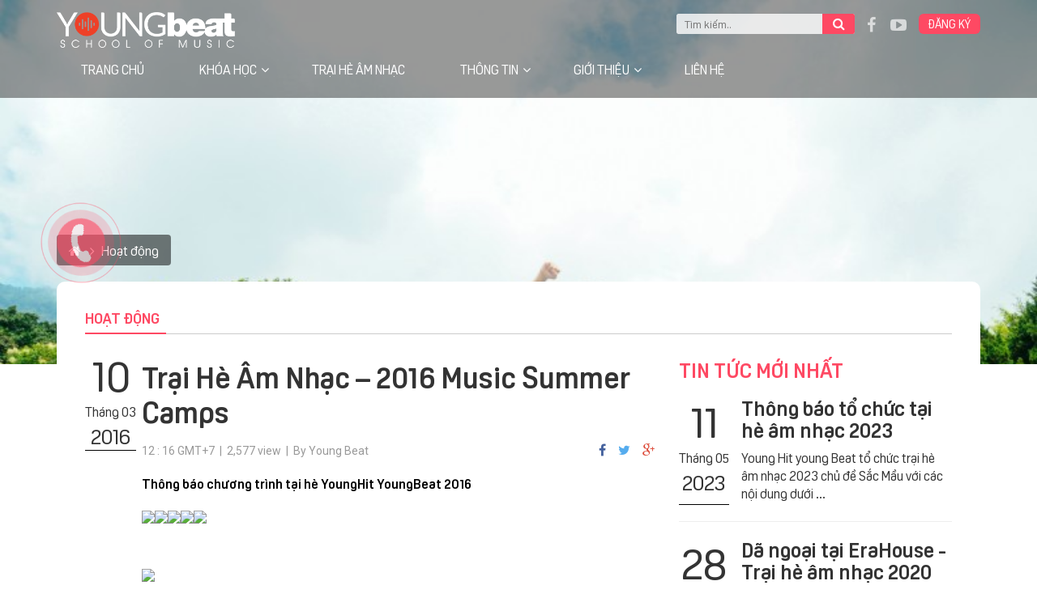

--- FILE ---
content_type: text/html; charset=UTF-8
request_url: http://school.younghityoungbeat.vn/hoat-dong/trai-he-am-nhac-ndash-2016-music-summer-camps-nd230.html
body_size: 5903
content:

<!DOCTYPE html>
<html lang="en">
    <head>
        <meta http-equiv="Content-Type" content="text/html; charset=utf-8">
        <meta http-equiv = "content-language" content = "vi">
        <link rel="icon" type="image/png" href="/theme/frontend/default/images/yb-favicon.png" />
<!-- Global site tag (gtag.js) - Google Analytics -->
        <script async src="https://www.googletagmanager.com/gtag/js?id=UA-176857059-1"></script>
        <script>
            window.dataLayer = window.dataLayer || [];
            function gtag(){dataLayer.push(arguments);}
            gtag('js', new Date());
    gtag('config', 'UA-176857059-1');
        </script>
        
        <meta name="viewport" content="width=device-width, initial-scale=1, minimum-scale=1, maximum-scale=1, user-scalable=0">
        
        
                <title>Trại Hè Âm Nhạc – 2016 Music Summer Camps  - Học âm nhạc Young Beat</title>        
                    
                
                <meta name="keyword" content="Trại Hè Âm Nhạc – 2016 Music Summer Camps ">
        <meta property="keyword" content="Trại Hè Âm Nhạc – 2016 Music Summer Camps " />
                <meta name="description" content="Thông báo chương trình tại hè YoungHit YoungBeat 2016">
        <meta property="description" content="Thông báo chương trình tại hè YoungHit YoungBeat 2016" />
                <meta property="og:image" content="http://school.younghityoungbeat.vn/uploads/images/userfiles/2019/01/21/van_5761780x518.jpg" />
                        <meta property="og:title" content="Trại Hè Âm Nhạc – 2016 Music Summer Camps " />
                        <meta property="og:description" content="Thông báo chương trình tại hè YoungHit YoungBeat 2016" />
                        <meta property="og:url" content="http://school.younghityoungbeat.vn/hoat-dong/trai-he-am-nhac-ndash-2016-music-summer-camps-nd230.html" />
                <link rel="canonical" href="http://school.younghityoungbeat.vn/hoat-dong/trai-he-am-nhac-ndash-2016-music-summer-camps-nd230.html" />
                        
        <script type="text/javascript" src="http://school.younghityoungbeat.vn/theme/frontend/default/lib/jquery/jquery-2.1.4.min.js"></script>

        <link href="https://fonts.googleapis.com/css?family=Roboto:100,300,400,500,700" rel="stylesheet">
        <link rel="stylesheet" href="http://school.younghityoungbeat.vn/theme/frontend/default/lib/font-awesome-4.4.0/css/font-awesome.min.css" media="all" />
        <link rel="stylesheet" href="http://school.younghityoungbeat.vn/theme/frontend/default/lib/bootstrap/css/bootstrap.min.css" media="all" />
        <link rel="stylesheet" type="text/css" href="http://school.younghityoungbeat.vn/theme/frontend/default/lib/animate/animate.css" />  
        <link rel="stylesheet" href="http://school.younghityoungbeat.vn/theme/frontend/default/lib/fancyBox/jquery.fancybox.min.css" />
        <link rel="stylesheet" href="http://school.younghityoungbeat.vn/theme/frontend/default/css/tqn_portal.css" media="all" />
    </head>
    <body class="page_folder">
        <!-- Mobile -->
        <div id="topbar" class="topbar nav-down fixed-top clearfix">
            <div class="container">
                <a href="http://school.younghityoungbeat.vn" class="logo" id="logo"><img src="http://school.younghityoungbeat.vn/theme/frontend/default/images/graphics/logo.png" alt="Trường âm nhạc Young Beat" class="m-only img-100"></a>
                <a class="hotline" href="">HOTLINE: 096 59 33333 </a>
                <span class="right search_icon"><i class="fa fa-search"></i></span>
            </div>
            <button type="button" class="navbar-toggle" data-toggle="collapse" data-target=""> <span class="sr-only">Toggle navigation</span> <span class="toggle-icon"></span> </button>       
        </div>
        <div class="box_search_topbar">
            <div class="box_input">
                <form action="/news/search" method="get">
                    <input type="text" name="keyword" class="search_mobile" placeholder="Tìm kiếm"/>
                    <button class="btn_search_m"><i class="fa fa-search"></i></button>
                    <span class="btn_reset"><i class="fa fa-times-circle"></i></span> 
                </form>
            </div>
            <span class="cancel_search">Hủy</span>
        </div>
        <div class="mask-content"> </div>   
        <!--End Mobile -->
        <div id="page_mylinh">
            <!-- top_banner -->
            <div id="top_banner" class="float_width">
                                <div class="bg"><img src="http://school.younghityoungbeat.vn/uploads/images/userfiles/2019/01/21/van_5761780x518.jpg" alt="Trường dạy nhạc Young Beat"></div>
                                                
                                <div id="menu_main" class="float_width">
    <div class="head">
        <div class="container">
            <a href="http://school.younghityoungbeat.vn" class="logo"><img src="http://school.younghityoungbeat.vn/theme/frontend/default/images/graphics/logo.png" alt=""></a>
            <div class="right">
                <div class="fs-search">
                    <form action="http://school.younghityoungbeat.vn/news/search" method="get" autocomplete="off">
                        <input class="fs-stxt" type="text" name="keyword" placeholder="Tìm kiếm.." autocomplete="off" maxlength="50">
                        <button type="submit" class="search-button"><i class="fa fa-search"></i></button>
                    </form>
                </div>   
                <div class="social">
                    <a href="https://www.facebook.com/younghityoungbeat/" title="facebook"><i class="fa fa-facebook"></i></a>
                    <a href="https://www.youtube.com/channel/UCgf192QGe38dmQbFEkZvelg" title="youtube"><i class="fa fa-youtube-play"></i></a>
                </div>
                <a class="resign" href="http://school.younghityoungbeat.vn/contact/register">Đăng ký</a>  
            </div>
        </div>
    </div>
    <a href="http://school.younghityoungbeat.vn" class="m_logo"><img src="http://school.younghityoungbeat.vn/theme/frontend/default/images/graphics/logo.png" alt=""></a>
    <div class="nav">
        <div class="container">
            <ul class="list_item_panel">
                  
                    <li>
                        <a  target="_parent" 
                    href="http://school.younghityoungbeat.vn//">Trang chủ</a>
                                            </li>
                  
                    <li>
                        <a  target="_parent" 
                    href="http://school.younghityoungbeat.vn/#">Khóa học</a>
                                                    <span class="sub-icon"><i class="fa fa-angle-down"></i></span>
                            <ul class="level2">
                                                                <li>
                                    <a target="_parent" href="/nhay-pl147.html">Nhảy</a>
                                                                    </li>
                                                                <li>
                                    <a target="_parent" href="/nhac-cu-pl139.html">Nhạc cụ</a>
                                                                    </li>
                                                                <li>
                                    <a target="_parent" href="/thanh-nhac-hop-xuong-pl146.html">Thanh nhạc</a>
                                                                    </li>
                                                                <li>
                                    <a target="_parent" href="/my-thuat-pl153.html">Mỹ thuật</a>
                                                                    </li>
                                                                <li>
                                    <a target="_parent" href="/cam-thu-am-nhac-pl152.html">Cảm thụ âm nhạc</a>
                                                                    </li>
                                                                <li>
                                    <a target="_blank" href="https://www.vietvocal.com/">Học viện trực tuyến VIETVOCAL</a>
                                                                    </li>
                                                            </ul>
                                            </li>
                  
                    <li>
                        <a  target="_parent" 
                    href="http://school.younghityoungbeat.vn//trai-he-am-nhac-pl151.html">Trại hè âm nhạc</a>
                                            </li>
                  
                    <li>
                        <a  target="_parent" 
                    href="http://school.younghityoungbeat.vn//thong-tin-nl127.html">Thông tin</a>
                                                    <span class="sub-icon"><i class="fa fa-angle-down"></i></span>
                            <ul class="level2">
                                                                <li>
                                    <a target="_parent" href="/su-kien-khuyen-mai-nl137.html">Sự kiện - Khuyến mãi</a>
                                                                    </li>
                                                                <li>
                                    <a target="_parent" href="/lich-khai-giang-nl138.html">Lịch khai giảng</a>
                                                                    </li>
                                                                <li>
                                    <a target="_parent" href="/bieu-dien-bao-cao-nl136.html">Biểu diễn báo cáo</a>
                                                                    </li>
                                                                <li>
                                    <a target="_parent" href="/hoat-dong-nl135.html">Hoạt động của YHYB</a>
                                                                    </li>
                                                            </ul>
                                            </li>
                  
                    <li>
                        <a  target="_parent" 
                    href="http://school.younghityoungbeat.vn/#">Giới thiệu</a>
                                                    <span class="sub-icon"><i class="fa fa-angle-down"></i></span>
                            <ul class="level2">
                                                                <li>
                                    <a target="_parent" href="/hoat-dong/gioi-thieu-youngbeat-school-of-music-nd185.html">Câu chuyện của chúng tôi</a>
                                                                    </li>
                                                            </ul>
                                            </li>
                  
                    <li>
                        <a  target="_parent" 
                    href="http://school.younghityoungbeat.vn//contact">Liên hệ</a>
                                            </li>
                            </ul>
        </div>
    </div>
</div>              </div>
            
            <div id="main_container" class="float_width bg_chuongtrinh" >
    <div class="container mt-50">
        <div class="breadcrumb">
            <a href="http://school.younghityoungbeat.vn/"><i class="fa fa-home"></i></a>
            <a href="/hoat-dong-nl135.html"><i class="fa fa-angle-right"></i>Hoạt động</a>
        </div>
        <div class="bg_white">
            <h2 class="title_line">Hoạt động</h2>
            <div class="row">
                <div id="sidebar_left" class="col-md-8 col-sm-8 col-xs-8 col-tn-12">
                    <div class="detail_tin">
                        <div class="date">
                            <span class="day">10</span>
                            <span class="month">Tháng 03</span>
                            <span class="year">2016</span>
                        </div>
                        <h1>Trại Hè Âm Nhạc – 2016 Music Summer Camps </h1>
                        <div class="topDetail float_width">
                            <span class="spanDateTime fl">12 : 16 GMT+7&nbsp;&nbsp;|&nbsp;&nbsp;2,577 view&nbsp;&nbsp;|&nbsp;&nbsp;By Young Beat</span>
                            <div class="block_share right">
                                <a class="btn_facebook" rel="nofollow" href="https://www.facebook.com/sharer.php?u=http%3A%2F%2Fschool.younghityoungbeat.vn%2Fhoat-dong%2Ftrai-he-am-nhac-ndash-2016-music-summer-camps-nd230.html" target="_blank" onclick="return !window.open(this.href, 'Facebook', 'width=640,height=400')" title="Like bài viết"><i class="fa fa-facebook"></i></a>
                                <a class="btn_twitter" rel="nofollow" href="https://twitter.com/intent/tweet?url=http%3A%2F%2Fschool.younghityoungbeat.vn%2Fhoat-dong%2Ftrai-he-am-nhac-ndash-2016-music-summer-camps-nd230.html&text=Trại Hè Âm Nhạc – 2016 Music Summer Camps -" target="_blank" onclick="return !window.open(this.href, 'Twitter', 'width=640,height=400')" title="twitter"><i class="fa fa-twitter"></i></a>
                                <a class="btn_google" rel="nofollow" href="https://plus.google.com/share?url=http%3A%2F%2Fschool.younghityoungbeat.vn%2Fhoat-dong%2Ftrai-he-am-nhac-ndash-2016-music-summer-camps-nd230.html" target="_blank" onclick="return !window.open(this.href, 'Google Plus', 'width=640,height=400')" title="Google"><i class="fa fa-google-plus"></i></a>
                            </div>
                        </div>                  
                        <p class="lead">Thông báo chương trình tại hè YoungHit YoungBeat 2016</p>      
                        <p><img alt="0001" class="aligncenter size-medium wp-image-1291" sizes="(max-width: 780px) 100vw, 780px" src="http://school.younghityoungbeat.vn/uploads/images/userfiles/2019/01/21/0001-780x1104.jpg" srcset="http://younghityoungbeat.vn/wp-content/uploads/2016/03/0001-780x1104.jpg 780w, http://younghityoungbeat.vn/wp-content/uploads/2016/03/0001-768x1087.jpg 768w, http://younghityoungbeat.vn/wp-content/uploads/2016/03/0001-1200x1699.jpg 1200w" xss=removed><img alt="0002" class="aligncenter size-medium wp-image-1292" sizes="(max-width: 780px) 100vw, 780px" src="http://school.younghityoungbeat.vn/uploads/images/userfiles/2019/01/21/0002-780x1104.jpg" srcset="http://younghityoungbeat.vn/wp-content/uploads/2016/03/0002-780x1104.jpg 780w, http://younghityoungbeat.vn/wp-content/uploads/2016/03/0002-768x1087.jpg 768w, http://younghityoungbeat.vn/wp-content/uploads/2016/03/0002-1200x1699.jpg 1200w" xss=removed><img alt="0003" class="aligncenter size-medium wp-image-1293" sizes="(max-width: 780px) 100vw, 780px" src="http://school.younghityoungbeat.vn/uploads/images/userfiles/2019/01/21/0003-780x1104.jpg" srcset="http://younghityoungbeat.vn/wp-content/uploads/2016/03/0003-780x1104.jpg 780w, http://younghityoungbeat.vn/wp-content/uploads/2016/03/0003-768x1087.jpg 768w, http://younghityoungbeat.vn/wp-content/uploads/2016/03/0003-1200x1699.jpg 1200w" xss=removed><img alt="0004" class="aligncenter size-medium wp-image-1294" sizes="(max-width: 780px) 100vw, 780px" src="http://school.younghityoungbeat.vn/uploads/images/userfiles/2019/01/21/0004-780x1104.jpg" srcset="http://younghityoungbeat.vn/wp-content/uploads/2016/03/0004-780x1104.jpg 780w, http://younghityoungbeat.vn/wp-content/uploads/2016/03/0004-768x1087.jpg 768w, http://younghityoungbeat.vn/wp-content/uploads/2016/03/0004-1200x1699.jpg 1200w" xss=removed><img alt="0005" class="aligncenter size-medium wp-image-1304" sizes="(max-width: 780px) 100vw, 780px" src="http://school.younghityoungbeat.vn/uploads/images/userfiles/2019/01/21/0005-1-780x1104.jpg" srcset="http://younghityoungbeat.vn/wp-content/uploads/2016/03/0005-1-780x1104.jpg 780w, http://younghityoungbeat.vn/wp-content/uploads/2016/03/0005-1-768x1087.jpg 768w, http://younghityoungbeat.vn/wp-content/uploads/2016/03/0005-1-1200x1699.jpg 1200w" xss=removed><br>
<br>
<br>
<img alt="0006" class="aligncenter size-medium wp-image-1314" sizes="(max-width: 780px) 100vw, 780px" src="http://school.younghityoungbeat.vn/uploads/images/userfiles/2019/01/21/0006-1-780x1104.jpg" srcset="http://younghityoungbeat.vn/wp-content/uploads/2016/03/0006-1-780x1104.jpg 780w, http://younghityoungbeat.vn/wp-content/uploads/2016/03/0006-1-768x1087.jpg 768w, http://younghityoungbeat.vn/wp-content/uploads/2016/03/0006-1-1200x1699.jpg 1200w" xss=removed><br>
<br>
<img alt="0007" class="aligncenter size-medium wp-image-1315" sizes="(max-width: 780px) 100vw, 780px" src="http://school.younghityoungbeat.vn/uploads/images/userfiles/2019/01/21/0007-1-780x1104.jpg" srcset="http://younghityoungbeat.vn/wp-content/uploads/2016/03/0007-1-780x1104.jpg 780w, http://younghityoungbeat.vn/wp-content/uploads/2016/03/0007-1-768x1087.jpg 768w, http://younghityoungbeat.vn/wp-content/uploads/2016/03/0007-1-1200x1699.jpg 1200w" xss=removed><img alt="0008" class="aligncenter size-medium wp-image-1298" sizes="(max-width: 780px) 100vw, 780px" src="http://school.younghityoungbeat.vn/uploads/images/userfiles/2019/01/21/0008-780x1104.jpg" srcset="http://younghityoungbeat.vn/wp-content/uploads/2016/03/0008-780x1104.jpg 780w, http://younghityoungbeat.vn/wp-content/uploads/2016/03/0008-768x1087.jpg 768w, http://younghityoungbeat.vn/wp-content/uploads/2016/03/0008-1200x1699.jpg 1200w" xss=removed> <img alt="0009" class="aligncenter size-medium wp-image-1299" sizes="(max-width: 780px) 100vw, 780px" src="http://school.younghityoungbeat.vn/uploads/images/userfiles/2019/01/21/0009-780x1104.jpg" srcset="http://younghityoungbeat.vn/wp-content/uploads/2016/03/0009-780x1104.jpg 780w, http://younghityoungbeat.vn/wp-content/uploads/2016/03/0009-768x1087.jpg 768w, http://younghityoungbeat.vn/wp-content/uploads/2016/03/0009-1200x1699.jpg 1200w" xss=removed> <img alt="0010" class="aligncenter size-medium wp-image-1300" sizes="(max-width: 780px) 100vw, 780px" src="http://school.younghityoungbeat.vn/uploads/images/userfiles/2019/01/21/0010-780x1104.jpg" srcset="http://younghityoungbeat.vn/wp-content/uploads/2016/03/0010-780x1104.jpg 780w, http://younghityoungbeat.vn/wp-content/uploads/2016/03/0010-768x1087.jpg 768w, http://younghityoungbeat.vn/wp-content/uploads/2016/03/0010-1200x1699.jpg 1200w" xss=removed></p>

                        <div class="social">
                            <p>SHARE ON</p>
                            <a href="https://www.facebook.com/sharer.php?u=http%3A%2F%2Fschool.younghityoungbeat.vn%2Fhoat-dong%2Ftrai-he-am-nhac-ndash-2016-music-summer-camps-nd230.html" target="_blank" onclick="return !window.open(this.href, 'Facebook', 'width=640,height=400')"><i class="fa fa-facebook"></i></a>
                            <a href="https://twitter.com/intent/tweet?url=http%3A%2F%2Fschool.younghityoungbeat.vn%2Fhoat-dong%2Ftrai-he-am-nhac-ndash-2016-music-summer-camps-nd230.html&text=Trại Hè Âm Nhạc – 2016 Music Summer Camps -" target="_blank" onclick="return !window.open(this.href, 'Twitter', 'width=640,height=400')"><i class="fa fa-twitter"></i></a>
                            <a href="https://plus.google.com/share?url=http%3A%2F%2Fschool.younghityoungbeat.vn%2Fhoat-dong%2Ftrai-he-am-nhac-ndash-2016-music-summer-camps-nd230.html" target="_blank" onclick="return !window.open(this.href, 'Google Plus', 'width=640,height=400')"><i class="fa fa-google-plus"></i></a>
                        </div> 
                                                                 
                    </div>
                </div>
                <div id="sidebar_right" class="col-md-4 col-sm-4 col-xs-4 col-tn-12 mb20">
                    <div class="category hot_new">
    <h2>Tin tức mới nhất</h2>
        <article class="art_item art_inner">
        <div class="date">
            <span class="day">11</span>
            <span class="month">Tháng 05</span>
            <span class="year">2023</span>
        </div>                  
        <div class="content">
            <h3><a href="/hoat-dong/thong-bao-to-chuc-tai-he-am-nhac-2023-nd432.html" title="Thông báo tổ chức tại hè âm nhạc 2023">Thông báo tổ chức tại hè âm nhạc 2023</a></h3>
            <p>Young Hit young Beat tổ chức trại hè âm nhạc 2023 chủ đề Sắc Mầu với các nội dung dưới ...</p>
        </div>
    </article>     
        <article class="art_item art_inner">
        <div class="date">
            <span class="day">28</span>
            <span class="month">Tháng 07</span>
            <span class="year">2020</span>
        </div>                  
        <div class="content">
            <h3><a href="/hoat-dong/da-ngoai-tai-erahouse-trai-he-am-nhac-2020-nd391.html" title="Dã ngoại tại EraHouse - Trại hè âm nhạc 2020">Dã ngoại tại EraHouse - Trại hè âm nhạc 2020</a></h3>
            <p>Nằm trong các hoạt động thường kỳ của trại hè 2020, ngày 25/7/2020 các con đã có một ngày dã ...</p>
        </div>
    </article>     
        <article class="art_item art_inner">
        <div class="date">
            <span class="day">23</span>
            <span class="month">Tháng 07</span>
            <span class="year">2020</span>
        </div>                  
        <div class="content">
            <h3><a href="/hoat-dong/cap-nhat-hoat-dong-trai-he-am-nhac-2020-tuan-2-nd390.html" title="Cập nhật: Hoạt động trại hè âm nhạc 2020 tuần 2">Cập nhật: Hoạt động trại hè âm nhạc 2020 tuần 2</a></h3>
            <p>Cùng cập nhật các hoạt động tuần thứ 2 tại trại hè âm nhạc 2020 tại Young Beat School of Music</p>
        </div>
    </article>     
                   
</div><div class="category mb20 center">
    <a href="https://apprada.vn"><img class="img-100" title="" src="http://school.younghityoungbeat.vn/uploads/images/userfiles/300x250.png" alt=""></a>
</div>
                    
                </div>
            </div>   
                        <div class="other_article row mt20">
                <h2 class="col-md-12 title_cate">Bài viết liên quan</h2>
                                <div class="item col-md-6 col-sm-6 col-xs-6 col-tn-12">
                    <div class="bg">
                        <div class="row">
                            <a class="thum col-md-5 col-sm-5 col-xs-5 col-tn-12" href="/hoat-dong/thong-bao-to-chuc-tai-he-am-nhac-2023-nd432.html" title="Thông báo tổ chức tại hè âm nhạc 2023">
                                <span class="thum_5x3"><img src="http://school.younghityoungbeat.vn/uploads/images/crop/360x216/kienthuccobanveamthanh.png" alt="Thông báo tổ chức tại hè âm nhạc 2023" class="img-100"></span>
                            </a>
                            <div class="content col-md-7 col-sm-7 col-xs-7 col-tn-12">
                                <h3><a href="/hoat-dong/thong-bao-to-chuc-tai-he-am-nhac-2023-nd432.html" title="Thông báo tổ chức tại hè âm nhạc 2023">Thông báo tổ chức tại hè âm nhạc 2023</a></h3>
                                <span><i class="fa fa-clock-o"></i>May 11, 2023</span>
                            </div>
                        </div>  
                    </div>  
                </div>
                                <div class="item col-md-6 col-sm-6 col-xs-6 col-tn-12">
                    <div class="bg">
                        <div class="row">
                            <a class="thum col-md-5 col-sm-5 col-xs-5 col-tn-12" href="/hoat-dong/da-ngoai-tai-erahouse-trai-he-am-nhac-2020-nd391.html" title="Dã ngoại tại EraHouse - Trại hè âm nhạc 2020">
                                <span class="thum_5x3"><img src="http://school.younghityoungbeat.vn/uploads/images/crop/360x216/traiheamnhacteam.jpg" alt="Dã ngoại tại EraHouse - Trại hè âm nhạc 2020" class="img-100"></span>
                            </a>
                            <div class="content col-md-7 col-sm-7 col-xs-7 col-tn-12">
                                <h3><a href="/hoat-dong/da-ngoai-tai-erahouse-trai-he-am-nhac-2020-nd391.html" title="Dã ngoại tại EraHouse - Trại hè âm nhạc 2020">Dã ngoại tại EraHouse - Trại hè âm nhạc 2020</a></h3>
                                <span><i class="fa fa-clock-o"></i>Jul 28, 2020</span>
                            </div>
                        </div>  
                    </div>  
                </div>
                                <div class="item col-md-6 col-sm-6 col-xs-6 col-tn-12">
                    <div class="bg">
                        <div class="row">
                            <a class="thum col-md-5 col-sm-5 col-xs-5 col-tn-12" href="/hoat-dong/cap-nhat-hoat-dong-trai-he-am-nhac-2020-tuan-2-nd390.html" title="Cập nhật: Hoạt động trại hè âm nhạc 2020 tuần 2">
                                <span class="thum_5x3"><img src="http://school.younghityoungbeat.vn/uploads/images/crop/360x216/traiheamnhac20203.jpg" alt="Cập nhật: Hoạt động trại hè âm nhạc 2020 tuần 2" class="img-100"></span>
                            </a>
                            <div class="content col-md-7 col-sm-7 col-xs-7 col-tn-12">
                                <h3><a href="/hoat-dong/cap-nhat-hoat-dong-trai-he-am-nhac-2020-tuan-2-nd390.html" title="Cập nhật: Hoạt động trại hè âm nhạc 2020 tuần 2">Cập nhật: Hoạt động trại hè âm nhạc 2020 tuần 2</a></h3>
                                <span><i class="fa fa-clock-o"></i>Jul 23, 2020</span>
                            </div>
                        </div>  
                    </div>  
                </div>
                                <div class="item col-md-6 col-sm-6 col-xs-6 col-tn-12">
                    <div class="bg">
                        <div class="row">
                            <a class="thum col-md-5 col-sm-5 col-xs-5 col-tn-12" href="/hoat-dong/cap-nhat-hoat-dong-trai-he-am-nhac-2020-nd389.html" title="Cập nhật: Hoạt động trại hè âm nhạc 2020">
                                <span class="thum_5x3"><img src="http://school.younghityoungbeat.vn/uploads/images/crop/360x216/traiheamnhac20202.jpg" alt="Cập nhật: Hoạt động trại hè âm nhạc 2020" class="img-100"></span>
                            </a>
                            <div class="content col-md-7 col-sm-7 col-xs-7 col-tn-12">
                                <h3><a href="/hoat-dong/cap-nhat-hoat-dong-trai-he-am-nhac-2020-nd389.html" title="Cập nhật: Hoạt động trại hè âm nhạc 2020">Cập nhật: Hoạt động trại hè âm nhạc 2020</a></h3>
                                <span><i class="fa fa-clock-o"></i>Jul 20, 2020</span>
                            </div>
                        </div>  
                    </div>  
                </div>
                                     
            </div>    
                       
        </div>          
    </div>
</div>               
            <div id="footer" class="float_width">

    <div class="footer_bottom">

        <div class="container">

            <a href="http://school.younghityoungbeat.vn" class="logo wow fadeInUpSlow"><img title="" src="http://school.younghityoungbeat.vn/theme/frontend/default/images/graphics/logo.png" alt=""/></a>

            

            <div class="nav wow fadeInUpSlow">
        	<a href="/">Trang chủ</a>
        	<a href="#">Khóa học</a>
        	<a href="/trai-he-am-nhac-pl151.html">Trại hè âm nhạc</a>
        	<a href="/thong-tin-nl127.html">Thông tin</a>
        	<a href="#">Giới thiệu</a>
        	<a href="/contact">Liên hệ</a>
    </div>
            

            <div class="social wow fadeInUpSlow">

                <a href="" title="twitter"><i class="fa fa-twitter"></i></a>

                <a href="https://www.facebook.com/younghityoungbeat/" title="facebook"><i class="fa fa-facebook"></i></a>

                <a href="https://www.youtube.com/channel/UCgf192QGe38dmQbFEkZvelg" title="youtube"><i class="fa fa-youtube-play"></i></a>

            </div>

        </div>          

    </div>

    <div class="copyright wow fadeInUpSlow">Bản quyền thuộc về Young Beat @2019 <br>Trường đào tạo Âm nhạc & Nghệ thuật thuộc hệ thống Young Hit Young Beat</div>

</div>



<div class="call_ichloi">

    <div class="call_ichloi_circle"></div>

    <div class="call_ichloi_circle_fill"></div>

    <a href="tel:096 59 33333 " onclick="ga('send', 'event', 'Call Online', 'User Call Online', 'User Call Online Complete');">

        <div class="call_ichloi_icon"></div>

    </a>

</div>            
        </div>
        <div class="modal fade" id="myModal" tabindex="-1" role="dialog" aria-labelledby="myModalLabel">
            <div class="modal-dialog" role="document">
                <div class="modal-content">
                    <div class="modal-body">
                        <iframe id="iframeYoutube" width="560" height="315"  src="https://www.youtube.com/embed/e80BbX05D7Y" frameborder="0" allowfullscreen></iframe> 
                    </div>
                    <div class="modal-footer">
                        <button type="button" class="btn btn-default" data-dismiss="modal">Close</button>
                    </div>
                </div>
            </div>
        </div>
        <script type="text/javascript" src="http://school.younghityoungbeat.vn/theme/frontend/default/lib/jquery/jquery-2.1.4.min.js"></script>
        <script type="text/javascript" src="http://school.younghityoungbeat.vn/theme/frontend/default/lib/owl-carousel/owl.carousel.min.js"></script>
        <script type="text/javascript" src="http://school.younghityoungbeat.vn/theme/frontend/default/lib/animate/jquery.wow.min.js"></script>
        <script type="text/javascript" src="http://school.younghityoungbeat.vn/theme/frontend/default/lib/animate/wow.js"></script>
        <script src="http://school.younghityoungbeat.vn/theme/frontend/default/lib/bootstrap/js/bootstrap.min.js"></script>
        <script type="text/javascript" src="http://school.younghityoungbeat.vn/theme/frontend/default/js/jquery.scrollbar.min.js"></script>
        <script type="text/javascript" src="http://school.younghityoungbeat.vn/theme/frontend/default/lib/fancyBox/jquery.fancybox.min.js"></script>
        <script type="text/javascript" src="http://school.younghityoungbeat.vn/theme/frontend/default/js/common.js"></script>
        <script>
            $(document).ready(function(){
                if($("#myVideo").length){
                    document.getElementById('myVideo').play();
                }
                
                jQuery('.scrollbar-inner').scrollbar();
                // $('.tools_school').find('h3').click(function () {
                //     if ($(this).next('.level2').css('display') == 'none') {
                //         $(this).addClass('open');
                //     } else {
                //         $(this).removeClass('open');
                //     };              
                //     $(this).next('.level2').slideToggle( "slow", function() {});        
                // });
                $('#menu_main').find('.sub-icon').click(function () {
                    if ($(this).next('ul').css('display') == 'none') {
                        $(this).addClass('open');
                    } else {
                        $(this).removeClass('open');
                    };              
                    $(this).next('ul').slideToggle( "slow", function() {});        
                });

                $('#menu_main').find('.sub-icon2').click(function () {
                    if ($(this).next('ul').css('display') == 'none') {
                        $(this).addClass('open');
                    } else {
                        $(this).removeClass('open');
                    };              
                    $(this).next('ul').slideToggle( "slow", function() {});
                });               
            })
            $(window).resize(function(){
               if ($(window).width() >= 992) {  
                    var elementPosition = $('#menu_main .nav').offset();
                    $(window).scroll(function(){
                        if($(window).scrollTop() > elementPosition.top + 120){
                              $('#menu_main .nav').addClass('fixed-menu');
                              $('#main_container').addClass('margin');
                        } else {
                            $('#menu_main .nav').removeClass('fixed-menu');
                            $('#main_container').removeClass('margin');
                        }    
                    });
               }     
            });
        </script>
       
<!-- Global site tag (gtag.js) - Google Analytics -->
<script async src="https://www.googletagmanager.com/gtag/js?id=UA-136305604-1"></script>
<script>
  window.dataLayer = window.dataLayer || [];
  function gtag(){dataLayer.push(arguments);}
  gtag('js', new Date());

  gtag('config', 'UA-136305604-1');
</script>

<!-- Load Facebook SDK for JavaScript -->
      <div id="fb-root"></div>
      <script>
        window.fbAsyncInit = function() {
          FB.init({
            xfbml            : true,
            version          : 'v8.0'
          });
        };

        (function(d, s, id) {
        var js, fjs = d.getElementsByTagName(s)[0];
        if (d.getElementById(id)) return;
        js = d.createElement(s); js.id = id;
        js.src = 'https://connect.facebook.net/en_US/sdk/xfbml.customerchat.js';
        fjs.parentNode.insertBefore(js, fjs);
      }(document, 'script', 'facebook-jssdk'));</script>

      <!-- Your Chat Plugin code -->
      <div class="fb-customerchat"
        attribution=setup_tool
        page_id="251015888431410">
      </div>        
        
    </body>
</html>

--- FILE ---
content_type: text/css
request_url: http://school.younghityoungbeat.vn/theme/frontend/default/css/tqn_portal.css
body_size: 13851
content:
/** Style Changer**/
@font-face {
    font-family: 'SVN-Oscine';
    src: url('../fonts/SVN-Oscine.eot');
    src: url('../fonts/SVN-Oscine.eot?#iefix') format('embedded-opentype'),
        url('../fonts/SVN-Oscine.woff2') format('woff2'),
        url('../fonts/SVN-Oscine.woff') format('woff'),
        url('../fonts/SVN-Oscine.ttf') format('truetype'),
        url('../fonts/SVN-Oscine.svg#SVN-Oscine') format('svg');
    font-weight: normal;
    font-style: normal;
}
@font-face {
    font-family: 'SVN-Oscine';
    src: url('../fonts/SVN-OscineBold.eot');
    src: url('../fonts/SVN-OscineBold.eot?#iefix') format('embedded-opentype'),
        url('../fonts/SVN-OscineBold.woff2') format('woff2'),
        url('../fonts/SVN-OscineBold.woff') format('woff'),
        url('../fonts/SVN-OscineBold.ttf') format('truetype'),
        url('../fonts/SVN-OscineBold.svg#SVN-OscineBold') format('svg');
    font-weight: bold;
    font-style: normal;
}
@font-face {
    font-family: 'UTM Essendine-Caps';
    src: url('../fonts/UTMEssendineCaps.eot');
    src: url('../fonts/UTMEssendineCaps.eot?#iefix') format('embedded-opentype'),
        url('../fonts/UTMEssendineCaps.woff2') format('woff2'),
        url('../fonts/UTMEssendineCaps.woff') format('woff'),
        url('../fonts/UTMEssendineCaps.ttf') format('truetype'),
        url('../fonts/UTMEssendineCaps.svg#UTMEssendineCaps') format('svg');
    font-weight: normal;
    font-style: normal;
}

@font-face {
    font-family: 'UTM Essendine-Caps';
    src: url('../fonts/UTMEssendineCapsBold.eot');
    src: url('../fonts/UTMEssendineCapsBold.eot?#iefix') format('embedded-opentype'),
        url('../fonts/UTMEssendineCapsBold.woff2') format('woff2'),
        url('../fonts/UTMEssendineCapsBold.woff') format('woff'),
        url('../fonts/UTMEssendineCapsBold.ttf') format('truetype'),
        url('../fonts/UTMEssendineCapsBold.svg#UTMEssendineCapsBold') format('svg');
    font-weight: bold;
    font-style: normal;
}
body {
	color: #333;
	font-family: 'SVN-Oscine';
	font-weight: normal;
	font-size:16px;
    text-align: left;
    background: #fff;
}
ul, li {
    padding-left: 15px;
}
* {
    margin: 0;
    padding: 0;
    box-sizing: border-box;
    -moz-box-sizing: border-box;
    -webkit-box-sizing: border-box;
    -ms-box-sizing: border-box;
    text-rendering: geometricPrecision;
}
a {
    color: #333;
	text-decoration: none!important;
}

.table {
	overflow: auto;
	display: block;
	overflow-x: auto;
	white-space: nowrap;
}

a,a:hover {
    text-decoration: none;
}
a:hover {color:#223e74}
.error{color:red}
input, textarea {
    border: none;
    outline: 0;
}
img {
    border: 0;
    font-size: 0;
    line-height: 0;
    max-width: 100%;
}
.mb5{
  margin-bottom: 5px;
}
.mb10{
  margin-bottom: 10px;
}
.mb15{
  margin-bottom: 15px;
}
.mb20{
  margin-bottom: 20px;
}
.mb25{
  margin-bottom: 25px;
}
.mb30{
  margin-bottom: 30px;
}
.mb40{
  margin-bottom: 40px;
}
.mt5{
  margin-top: 5px;
}
.mt10{
  margin-top: 10px;
}
.mt15{
  margin-top: 15px;
}
.mt20{
  margin-top: 20px;
}
.mt25{
  margin-top: 25px;
}
.mt30{
  margin-top: 30px;
}
.mt40{
  margin-top: 40px;
}
.float_width{float:left;width:100%}
.padding_50{padding:50px 0}
.img-100{width:100%;}
.thum{display:block;position:relative}
.thum img{width:100%;}
.thum_5x1{
    padding-bottom: 18%;
    overflow: hidden;
    height: 0;
    display: block;
}
.thum_5x2{
    padding-bottom: 35%;
    overflow: hidden;
    height: 0;
    display: block;
}
.thumb_5x3{
	display:block;position:relative;
    padding-bottom: 60%;
    overflow: hidden;
    height: 0;
    display: block;
}
.thumb_5x3 iframe{
    object-fit: cover;
    object-position: center;
    position: absolute;
    top: 0;
    bottom: 0;
    left: 0;
    right: 0;
    width: 100%;
    height: 100%;
}
.thumb_5x4{
    display:block;position:relative;
    padding-bottom: 80%;
    overflow: hidden;
    height: 0;
    display: block;
}
.thumb_4x6{
    padding-bottom: 162%;
    overflow: hidden;
    height: 0;
    display: block;
	position:relative;
}
.thumb_5x3 img,.thumb_4x6 img, .thumb_5x4 img, .thumb_5x5 img{
    object-fit: cover;
    object-position: center;
    position: absolute;
    top: 0;
    bottom: 0;
    left: 0;
    right: 0;
    width: 100%;    
    height: 100%;
}
.thumb_5x5{
    padding-bottom: 100%;
    overflow: hidden;
    height: 0;
    display: block;
	position:relative;
}

.left{float:left}
.right{float:right}
.video-wrapper {
    position: relative;
    padding-bottom: 56.25%;
    padding-top: 25px;
    height: 0;
}
.video-wrapper iframe {
    position: absolute;
    top: 0;
    left: 0;
    width: 100%;
    height: 100%;
    border: none;
}
/* top_banner */
#top_banner{background:#f3f4f8;position:relative}
#top_banner video{
    width: 100%;
    object-fit: cover;
    object-position: center;
    position: absolute;
    top: 0;
    bottom: 0;
    left: 0;
    right: 0;
    height: 100%;    
}
#top_banner iframe{
    width: 100%;
    object-fit: cover;
    object-position: center;
    position: absolute;
    top: 0;
    bottom: 0;
    left: 0;
    right: 0;
    height: 100%; 
}
#top_banner .item{height: 775px;position: relative;}
#top_banner .item img{
    object-fit: cover;
    object-position: center;
    position: absolute;
    top: 0;
    bottom: 0;
    left: 0;
    right: 0;
    width: 100%;    
    height: 100%;    
}
#top_banner .owl-nav .owl-prev {
    background-position: 0 0;
    width: 35px;
    height: 65px;
    position: absolute;
    top: 50%;
    transform: translateY(-50%);
    -webkit-transform: translateY(-50%);
    -moz-transform: translateY(-50%);
    -ms-transform: translateY(-50%);
    left: 20px;
    font-size: 0;
}
#top_banner .owl-nav .owl-next {
    background-position: -35px 0;
    width: 35px;
    height: 65px;
    position: absolute;
    top: 50%;
    transform: translateY(-50%);
    -webkit-transform: translateY(-50%);
    -moz-transform: translateY(-50%);
    -ms-transform: translateY(-50%);
    right: 20px;
    font-size: 0;
}
#top_banner .owl-dots{
    position: absolute;
    bottom: 20px;
    width: 100%;
    text-align: center;
}
#top_banner .owl-dot{
    background: #fff;
	border:1px solid #f4f4f4;
    width: 10px;
    height: 10px;
    border-radius: 100%;
    display: inline-block;
    margin: 0 5px;
}
#top_banner .owl-dot.active{background: #fe4963;border:1px solid #fe4963;}
#top_banner .owl-item.active .chat_vol2{
    -webkit-animation-duration: 1s;
    animation-duration: 1s;
    -webkit-animation-fill-mode: both;
    animation-fill-mode: both;
    visibility: visible;
    animation-name: fadeInUpSlow;	
}
.chat_vol2{
    position: absolute;
    top: 50%;
    right: 0;
    left: 0;
    transform: translate(0%, -50%);
    -webkit-transform: translate(0%, -50%);
    -moz-transform: translate(0%, -50%);
    -ms-transform: translate(0%, -50%);
    z-index: 8;
	
}
.chat_vol2 .title{
    color: #fff;
    font-weight: bold;
    font-size: 75px;
    text-shadow: 1px 1px 1px #000;
    margin: 0 0 20px 0;
}
.chat_vol2 p{
    text-shadow: 1px 1px 1px #333;
    color: #fff;
    font-size: 30px;
    line-height: 1.2;
}
.chat_vol2 .view{
    display: inline-block;
    color: #fff;
    background: #fe4963;
    font-size: 18px;
    text-transform: uppercase;
    padding: 10px 40px;
    border-radius: 6px;
    font-weight: bold;
    margin-top: 20px;
    box-shadow: 1px 1px 1px #333;
}
.chat_vol2 img{width: 80%;}
.chat_vol2 span{
    color: #fff;
    font-family: 'UTM Essendine-Caps';
    font-size: 25px;
    display: block;
}
.chat_vol2 .book{
    color: #fe4963;
    font-size: 18px;
    background: #fff;
    display: inline-block;
    font-weight: bold;
    padding: 5px 25px 7px 25px;
    margin: 10px 0;
    border-radius: 4px;
    box-shadow: 1px 1px 1px #333;
}
.chat_vol2 .book:hover{color: #fff;background: #fe4963;}
.chat_vol2 .social{}
.chat_vol2 .social a{color: #fff;margin-left: 15px;}
.chat_vol2 .social a i{font-size: 16px;}
/* menu_main */
#menu_main{
    position: absolute;
    top: 0;
    left: 0;
    right: 0;
    z-index: 9;
    background: rgba(0, 0, 0, 0.4);
    padding-top: 15px;
}
#menu_main .head{
    color: #fff;
}
#menu_main .head p{
    float: left;margin: 0;font-size: 13px;
}
#menu_main .head .right a{
    color: rgba(255, 255, 255, 0.67);
    display: inline-block;
    margin-left: 15px;
    font-size: 20px;          
}
.fs-search{
    float: left;margin-top: 2px;
}
.fs-search form{position: relative;-webkit-border-radius: 2px;
    -moz-border-radius: 2px;
    border-radius: 2px;
    overflow: hidden;
}
.fs-search form input{
    width: 100%;
    height: 25px;
    border: none;
    font-size: 13px;
    padding: 0 60px 0 10px;
    background: rgba(255, 255, 255, 0.8);
    color: #333;
    -webkit-border-radius: 2px;
    -moz-border-radius: 2px;
    border-radius: 2px;
}
.fs-search form button{
    width: 40px;
    height: 25px;
    font-size: 14px;
    padding-bottom: 2px;
    display: inline-block;
    position: absolute;
    top: 0;
    right: 0;
    border: none;
    background: #fe4963;
    -webkit-border-radius: 0 2px 2px 0;
    -moz-border-radius: 0 2px 2px 0;
    border-radius: 0 2px 2px 0;   
}
.fs-search form button i{font-size: 16px;}
#menu_main .head .right .social{
    display: inline-block;  
}
#menu_main .head .right .login, #menu_main .head .right .resign{
    background: #fe4963;
    color: #fff;
    line-height: 25px;
    padding: 0 12px;
    text-transform: uppercase;
    border-radius: 6px;
    font-size: 14px;
    float: right; 
    margin-top: 2px;     
}
#menu_main .logo{
    float: left;
    width: 220px;
}
#menu_main .logo img{width: 300px;}
#menu_main .m_logo{display:none}
#menu_main .nav{text-align: center;padding-top: 15px;}
#menu_main .nav.fixed-menu {
    position: fixed;
    padding-top: 20px;    
    width: 100%;
    z-index: 999;
    top: 0;
    background: rgba(0, 0, 0, 0.5);
    transition-duration: 500ms;
    transition-property: all;
    transition-timing-function: cubic-bezier(0.7, 1, 0.7, 1);
    transform: translateY(0);
}
#menu_main .nav.fixed-menu .list_item_panel{text-align:center}
#menu_main .nav.fixed-menu .list_item_panel >li{margin:0 30px;}
#menu_main .nav .list_item_panel >li >a{
    color: #fff;
    font-size: 16px;
    text-transform: uppercase;
    padding: 0 0 25px 0;
    display: block;
}
#menu_main .nav .list_item_panel{
    text-align: left;margin-bottom: 0;
}
#menu_main .nav .list_item_panel >li{display:inline-block;position: relative;margin-right: 50px;position: relative;}
#menu_main .nav .list_item_panel >li:last-child{margin-right: 0;}

#menu_main ul>li .sub-icon {
    position: absolute;
    top: 0px;
    right: -15px;
    color: #fff;
}
@media screen and (max-width: 2400px) and (min-width: 992px) {
    #menu_main .nav .list_item_panel >li.active >a,#menu_main .nav .list_item_panel >li:hover >a{color:#fe4963}
    #menu_main ul>li .level2 {
        position: absolute;
        min-width: 200px;
        z-index: 4;
        top: 48px;
        background: rgba(0, 0, 0, 0.19);
        transform: scaleY(0);
        transform-origin: 0 0 0;
        -webkit-transform-origin: 0 0 0;
        -ms-transform-origin: 0 0 0;
        -o-transform-origin: 0 0 0;
        -webkit-transition: all 0.4s ease 0s;
        -moz-transition: all 0.4s ease 0s;
        -ms-transition: all 0.4s ease 0s;
        transition: all 0.4s ease 0s;
    }
    #menu_main ul>li .level2:before{
        content: "";
        background: #fe4963;
        width: 120px;
        height: 1px;
        position: absolute;
        top: -1px;
        left: 0;
    }
    #menu_main ul>li:hover .level2 {
        height: inherit;
        overflow: visible;
        visibility: visible;
        opacity: 1;
        clip: inherit;
        -webkit-transform: scaleY(1);
        -khtml-transform: scaleY(1);
        -moz-transform: scaleY(1);
        -ms-transform: scaleY(1);
        -o-transform: scaleY(1);
        transform: scaleY(1);
    }
    #menu_main ul>li .level2 li {
        margin: 0;
        display: block;
        position: relative;
    }
    #menu_main ul>li .level2 li:hover>a, #menu_main ul>li .level2 li:hover>span {
        background: #fe4963;
    }
    #menu_main ul>li .level2 li a {
        padding: 10px;
        font-size: 15px;
        display: block;
        color: #fff;
        text-align: left;    
    }
    #menu_main ul>li .level2 li .sub-icon2{
        right: 7px;top: 8px;position: absolute;color: #fff;
    }
    #menu_main ul>li .level3 {
        position: absolute;
        right: -100%;
        display: none;
        top: 0px;
        min-width: 200px;
        background: rgba(0, 0, 0, 0.19);
    }
    #menu_main ul>li .level2 li:hover .level3 {
        display: block;
    }

}



#menu_main .nav .social{float: right;margin-top: -22px;}
#menu_main .nav .social a{padding:0 10px}

.list_item_panel > li .sub{
    color: #223e74;
    position: absolute;
    float: right;
    top: 2px;
    padding-left: 5px;
}
.list_item_panel > li .sub:before{
    content: "\f107";
    font: normal normal normal 14px/1 FontAwesome;	
}
.list_item_panel > li .sub.active:before{content:"\f106";font: normal normal normal 14px/1 FontAwesome;}
.list_item_panel > li .cap_2{
    background: #233b76;
    padding: 10px 10px 0 10px;
    margin-bottom: 10px;
    min-width: 200px;
    left: 20px;
    position: absolute;
    text-align: left;
    transition: 0.5s ease;
    -webkit-transition: 0.5s ease;
    opacity: 0;
    z-index: -1;
    top: 90px;
}
.list_item_panel > li:hover .cap_2{opacity: 1;z-index:5;top:22px;}
.list_item_panel > li .cap_2 a{
    display: block;
    color: #fff!important;
    font-weight: 400!important;
    text-transform: inherit!important;
    margin: 0 0 10px 0!important;
}
.margin_60{margin-top:50px;}
.title_news{color:#fe4963;font-family: 'UTM Essendine-Caps';text-align:center;margin:0 0 40px 0}
.title_news span{font-size:17px;display:block;text-transform: uppercase;margin-bottom: 10px;}
.title_news strong{font-size:55px;display:block;text-transform: uppercase;}

.user-search{float: right;margin-top: 5px;}
.user-search .search{
    float: left;
    color: #999!important;  
    padding: 0!important;      
}
.user-search .ava{
    width: 24px;
    height: 24px;
    padding: 0!important;    
    float: left;
    margin: -1px 0 0 15px;
    border-radius: 50%;
    -webkit-border-radius: 50%;
    -moz-border-radius: 50%;
    overflow: hidden;    
}
/*young_beat*/
.box_home4{margin-bottom: 50px;}
.box_home4 .owl-nav{margin-top: 30px;}
.box_home4 .owl-nav > div {
    background: url(../images/icons/next_prev2.png) no-repeat;
    display: inline-block;
    margin: 0 20px 0 0;
}
.box_home4 .owl-nav .owl-prev {
    background-position: -1px 0;
    width: 52px;
    height: 50px;
    transform: translateY(-50%);
    -webkit-transform: translateY(-50%);
    -moz-transform: translateY(-50%);
    -ms-transform: translateY(-50%);
    font-size: 0;
}
.box_home4 .owl-nav .owl-next {
    background-position: -54px 0;
    width: 52px;
    height: 50px;
    transform: translateY(-50%);
    -webkit-transform: translateY(-50%);
    -moz-transform: translateY(-50%);
    -ms-transform: translateY(-50%);
    font-size: 0;
}
#young_beat{
    background: url(../images/graphics/bg_youg.jpg) no-repeat;
    overflow: hidden;
    background-size: cover;
    padding: 90px 0;      
}
#young_beat .info{
    color: #fff;
    font-size: 16px;padding-right: 50px;
}
#young_beat .khoa_hoc .owl-dots{
    margin-top: 20px;
    text-align: center;
}
#young_beat .khoa_hoc .owl-dot{
    background: #fff;
    border:1px solid #f4f4f4;
    width: 10px;
    height: 10px;
    border-radius: 100%;
    display: inline-block;
    margin: 0 5px;
}
#young_beat .khoa_hoc .owl-dot.active{background: #fe4963;border:1px solid #fe4963;}

.sub_title{
    font-size: 50px;margin: 0 0 25px 0;text-transform: uppercase;color: #fff;font-weight: bold;
}
.sub_title span{
    margin: 0 0 0 0;

    font-size: 50px;

    display: block;
    font-weight: bold;
    letter-spacing: 2px;
}
#young_beat .info label{
    padding-left: 35px;
    font-size: 22px;
    position: relative;    
}
#young_beat .info label:before{
    content: "\f10d";
    font: normal normal normal 25px/1 FontAwesome;
    color: #ff4198;
    position: absolute;
    left: 0;    
}
#young_beat .info p{line-height: 1.5;}

.khoa_hoc .row{font-size: 0;}
.khoa_hoc .col-tn-12{
    float: none;
    display: inline-block;
    margin-bottom: 40px;
    vertical-align: top;
}
.khoa_hoc .avar{position:relative;overflow: hidden;}
.khoa_hoc .content{
  background: #360544;
  padding: 15px 20px;  
}

.khoa_hoc .date{font-size: 16px;color: #fff;}
.khoa_hoc .content h3{
    color: #fff;
    font-size: 20px;
    letter-spacing: 1px;
    text-transform: uppercase;
    font-weight: 500;
    margin: 0;
    height: 50px;
    overflow: hidden;
    line-height: 1.2;    
}
.khoa_hoc .content h3 a{text-align: left;text-decoration: none!important;color:#fff}
.khoa_hoc .content p{
    color: #fff;
    font-size: 16px;
    margin: 5px 0;
    height: 22px;
    overflow: hidden;    
}
.khoa_hoc .content .booking{
    color: #fff;
    background: #92368e;
    font-size: 15px;
    padding: 3px 12px 6px 12px;
    display: inline-block;
    margin-top: 5px;
    border-radius: 20px;
    -webkit-border-radius: 20px;
}
.tab_khoahoc{position: relative;margin-bottom: 45px;display: inline-block;z-index: 2}
.tab_khoahoc:before{
    content: "";
    background: #fe4963;
    width: 97%;
    width: calc(100% - 25px);
    height: 1px;
    position: absolute;
    bottom: -10px;
}
.tab_khoahoc a{color: #fe4963;font-size: 18px;text-transform: uppercase;padding-right: 25px;padding-bottom: 9px;position: relative;}
.tab_khoahoc a.active{color: #fff;border-bottom: 2px solid #fff}
.tab_khoahoc ul{margin: 0}
.tab_khoahoc ul > li{display: inline-block;}
.tab_khoahoc ul > li > a{}
.bg_white .tab_khoahoc a.active{color: #fe4963;border-bottom: 2px solid #fe4963;}
.tab_khoahoc ul > li:hover > a{color: #fe4963;border-bottom: 2px solid #fe4963!important}
.tab_khoahoc ul>li .level2 {
    position: absolute;
    font-size: 0;
    min-width: 500px;
    z-index: 4;
    top: 35px;
    background: #f7f8fa;
    transform: scaleY(0);
    transform-origin: 0 0 0;
    border: 1px solid #dfdfdf;
    border-top: 0;
    -webkit-transform-origin: 0 0 0;
    -ms-transform-origin: 0 0 0;
    -o-transform-origin: 0 0 0;
    -webkit-transition: all 0.4s ease 0s;
    -moz-transition: all 0.4s ease 0s;
    -ms-transition: all 0.4s ease 0s;
    transition: all 0.4s ease 0s;
}
.tab_khoahoc ul>li:hover .level2 {
    height: inherit;
    overflow: visible;
    visibility: visible;
    opacity: 1;
    clip: inherit;
    -webkit-transform: scaleY(1);
    -khtml-transform: scaleY(1);
    -moz-transform: scaleY(1);
    -ms-transform: scaleY(1);
    -o-transform: scaleY(1);
    transform: scaleY(1);
}
.tab_khoahoc ul>li .level2 ul{
    width: 33%;
    display: inline-block;
    vertical-align: top;    
}
.tab_khoahoc ul>li .level2 ul li{display: block;}
.tab_khoahoc ul>li .level2 ul li a{
    font-size: 16px;
    display: block;
    text-transform: capitalize;
    border-bottom: 1px solid #ccc!important;
    color: #333;
    padding: 8px;
}
.tab_khoahoc ul>li .level2 ul li:hover a{
    color: #fff;background: #fe4963;
}
.tab_khoahoc ul>li .level2 ul li:last-child a{border-bottom: 0!important}
.search_hoccu{
    position: relative;
    float: right;
    background: #fff;
    border: 1px solid #dfdfdf;
}
.search_hoccu input{
    color: #333;
    padding-left: 10px;
    height: 30px;
    font-size: 14px;
    width: 200px;    
}
.search_hoccu button{
    background: none;
    border: 0;
    color: #fe4963;
    height: 30px;
    width: 30px;    
}
#music_camp{
    background: url(../images/graphics/bg_s2.jpg) no-repeat;
    overflow: hidden;
    background-size: cover;
    padding: 90px 0 0;    
}
.mb80{margin-bottom: 80px;}
.mb170{margin-bottom: 170px;}
#music_camp .khoa_hoc .col-md-6 .warp{
    border-radius: 10px;
    border: 1px solid rgba(255, 255, 255, 0.38);
    float: left;
    width: 100%;    
}
#music_camp .khoa_hoc .col-md-6 .avar{width: 40%;float: left; border-top-left-radius: 10px; border-top-right-radius: 10px}
#music_camp .khoa_hoc .col-md-6 .content{
    float: left;
    width: 60%;
    background: none;
    padding: 6px 0 0 15px;   
}
#music_camp .khoa_hoc .col-md-6 .content h3{font-size: 22px;height: 100%;overflow: visible;}
#music_camp .khoa_hoc .col-md-6 .content p{height: 66px;}
#music_camp .khoa_hoc .content{background: #922add;}
#music_camp .khoa_hoc .content .booking{background: #fe4963}

.list_musicamp .warp{
    padding: 15px;border:1px solid #dfdfdf;background: #fff;
}
.list_musicamp .warp .avar{float: left;width: 100px;margin-right: 20px;}
.list_musicamp .warp .content{
    overflow: hidden;display: block;background: #fff!important;padding: 0;
}
.list_musicamp .warp .content h3{
    color: #333;
    font-size: 22px;
    font-weight: bold;
    height: 26px;
}
.list_musicamp .warp .content h3 a{color: #333}
.list_musicamp .warp .content .date{color: #fe4963;font-size: 14px;}
.list_musicamp .warp .content p{color: #333;height: 45px;}
.list_musicamp .warp .content .booking{
    float: left!important;

    background: #fe4963;

    font-size: 16px!important;
    padding: 3px 22px 6px 22px;
    margin-top: 10px!important;
}

.tools_school{
    background: rgba(0, 0, 0, 0.3);
    padding: 30px 0 0 0;
}
.tools_school .row{font-size: 0}
.tools_school .row .item{
    width: 20%;display: inline-block;padding: 0 15px;margin-bottom: 30px;vertical-align: top;
}
.tools_school .row .item h3{
    font-size: 32px;
    color: #fff;
    text-transform: uppercase;
    margin: 0 0 20px 0;
    position: relative;  
    cursor: pointer;      
}
.tools_school .row .item h3.open:after{
    content: "";
    background: #ff4198;
    height: 1px;
    width: 100px;
    position: absolute;
    bottom: -10px;
    left: 17px;
}
.tools_school .row .item h3:before{
    content: "+";
    margin: 0 5px 0 0;
}
.tools_school .row .item h3.open:before{
    content: "-";
}
.tools_school .row .item .level2 a{
    color: #fff;
    display: block;
    font-size: 16px;
    margin-bottom: 10px;    
}

/*page_folder*/

/* page_new */
#page_new{
    background-size: cover;
    position: relative;
}
#page_new .bg{
    position: relative;
    height: 380px;	
}
#page_new .bg .bg_folder{
    object-fit: cover;
    object-position: bottom;
    -webkit-transition: all .25s ease-in-out;
    transition: all .25s ease-in-out;
    position: absolute;
    top: 0;
    bottom: 0;
    height: 100%;
}
#page_new .title_news{
	color:#fff;padding-top: 180px;position: relative;
}
.folder_cate #tt_event{background: #fff;}
#pagination{
    float: left;
    width: 100%;
    text-align: right;
    margin: 20px 0;
}
#pagination .pagination_btn{
	font-size: 15px;
    padding: 5px;
    width: 33px;
    text-align: center;
    display: inline-block;
}
#pagination .pagination_btn.active{background:#fe4963;border:1px solid #fe4963;color:#fff}
#pagination .pagination_btn.close{display:none}
#pagination .pa_prev{border:0}
#pagination .pa_prev:before{
    content: "\f100";
    font: normal normal normal 16px/1 FontAwesome;	
}
#pagination .pa_next{border:0}
#pagination .pa_next:before{
    content: "\f101";
    font: normal normal normal 16px/1 FontAwesome;	
}

/* Detail news */
/* Reset CSS detail */
.detail_tin {
  position: relative; }
  .detail_tin h1 {
    font-size: 36px;
    font-weight: 700;
    margin: 0 0 15px 0;
    line-height: 1.2; }
  .detail_tin .topDetail {
    margin-bottom: 15px; }
  .detail_tin p.lead {
    font-weight: bold; }
  .detail_tin h2 {
    font-size: 28px;
    font-weight: 700;
    margin: 0 0 10px 0;
    line-height: 1.2; }
  .detail_tin h3 {
    font-size: 24px;
    font-weight: 500;
    margin: 0 0 10px 0;
    line-height: 1.2; }    
  .detail_tin p {
    font-size: 16px;
    line-height: 1.54;
    margin-bottom: 15px;
    color: #000;
    font-weight: 400; }
    .detail_tin p img {
      max-width: 100%; }
  .detail_tin .Images {
    text-align: center; }
    .detail_tin .Images img {
      margin: 0 auto;
      display: block; }
    .detail_tin .Images span {
      display: block;
      margin: 10px 0;
      color: #666;
      font-size: 14px; }
  .detail_tin .days {
    font: 700 25px "Roboto", sans-serif;
    text-transform: uppercase; }
  .detail_tin .social {
    text-align: center;margin-bottom: 20px; }
    .detail_tin .social p {
      text-transform: uppercase; }
    .detail_tin .social a {
      display: inline-block;
      margin: 0 10px;
      width: 40px;
      font-size: 18px;
      height: 40px;
      border: 1px solid #333;
      line-height: 40px;
      border-radius: 50%;
      -webkit-border-radius: 50%;
      -moz-border-radius: 50%;
      transition: 0.5s ease;
      -webkit-transition: 0.5s ease; }
      .detail_tin .social a:hover {
        background: #f45b69;
        border: 1px solid #f45b69; }
  .detail_tin .social_pin {
    position: absolute;
    left: 60px;
    top: 300px; }
    .detail_tin .social_pin a {
      display: block;
      margin-bottom: 20px; }

.related_post {
  background: #101010;
  padding: 60px 50px;
  font-size: 0; }
  .related_post .txt_title {
    font-size: 30px;
    color: #fff;
    text-align: center;
    margin: 0 0 60px 0;
    text-transform: uppercase;
    line-height: 1.2;
    font-family: "Lato", sans-serif;
    font-weight: 700; }
  .related_post article .content {
    margin-top: 30px;
    font: 300 18px "Roboto", sans-serif; }
    .related_post article .content h3 {
      font-size: 30px;
      line-height: 1.2;
      margin: 0 0 20px 0; }
      .related_post article .content h3 a {
        color: #fff; }
    .related_post article .content span {
      color: #ccc; }

span.spanDateTime {
  color: #999999 !important;
  font: 400 14px/25px Roboto, sans-serif; }

span.spanDateTime i {
  margin-right: 4px; }

.block_share a.btn_facebook {
  color: #44619d; }

.block_share a.btn_twitter {
  color: #55acee; }

.block_share a.btn_google {
  color: #dd4b39; }

.block_share a.btn_print {
  color: #a6001c; }

.block_share a {
  float: left;
  margin: 0 0 0 15px; }
.center{text-align: center;}
#box_tag{margin-bottom: 20px;}
#box_tag .txt_tag{
    color: #fe4963;
    font-weight: bold;
    text-transform: uppercase;
    margin: 0 0 20px 0;
    font-size: 25px;
}
#box_tag .tag_item{
    display: inline-block;
    background: #f4f4f4;
    font-size: 16px;
    line-height: 28px;
    height: 30px;
    padding: 0 10px;
    margin: 0 5px 5px 0;    
}
/* End Reset CSS detail */
#sidebar_right h2{
    color: #fe4963;
    font-weight: bold;
    text-transform: uppercase;
    margin: 0 0 20px 0;
    font-size: 25px;    
}
.detail_tin{padding-left: 70px;}
.detail_tin .date{
    position: absolute;
    left: 0;
    top: -10px; 
    border-bottom: 1px solid #000;
    text-align: center;    
}
.detail_tin .date span {
    display: block;
}
.detail_tin .date .year {
    font-size: 26px;
}
.detail_tin .date .day {
    font-size: 54px;
    line-height: 1;
    margin-bottom: 10px;
}

.category{margin-bottom:30px;float: left;width: 100%}

.mt-50{margin-top: -160px;position: relative;}
#main_container .breadcrumb{
    background:rgba(0, 0, 0, 0.5);display: inline-block;
}
#main_container .breadcrumb a{color: #fff;font-family: 'SVN-Oscine';}
#main_container .breadcrumb a .fa-angle-right{margin: 0 8px;}
.bg_chuongtrinh{
    background: #fff url(../images/graphics/bg-folder2.jpg) no-repeat bottom;
    padding-bottom: 200px;
}
.bg_white{
    background: #fff;
    padding: 35px;
    border-radius: 10px;
}
.bg_white .tab_khoahoc a{color: #333;padding: 0 13px 10px;}
.bg_white .tab_khoahoc:before{background: #ccc}
.bg_white.khoa_hoc .content{background: #830ed8}
.khoa_hoc .content .price{
    font-family: 'SVN-Oscine';
    font-size: 25px;
    color: #ffcc00;font-weight: 500;
}
.bg_white.khoa_hoc .content .booking{
    background: #fe4963;color: #fff;font-size: 18px;float: right;margin-top: 0;
}
#top_banner .bg{position: relative;height: 450px;}
.bg_2{position: relative;height: 800px;}
.bg_2 img,#top_banner .bg img{
    object-fit: cover;
    object-position: top;
    position: absolute;
    top: 0;
    bottom: 0;
    left: 0;
    right: 0;
    width: 100%;    
    height: 100%;    
}
.photo-collage{background: #151515;position: relative;}
.bg_gioithieu{background: #151515}
.bg_gioithieu .info{
    background: rgba(0, 0, 0, 0.3);
    color: #fff;
    font-size: 18px;
    line-height: 1.5;
    padding: 35px 35px 10px 35px;
    border-radius: 15px;    
}
.bg_gioithieu .info h1{
    font-size: 28px;
    text-transform: uppercase;
    margin: 0 0 20px 0;
    border-bottom: 1px solid #830ed8;
    padding-bottom: 10px;      
}
.bg_gioithieu .info h1 span{
    padding-bottom: 6px;
    border-bottom: 2px solid #fff;    
}
.bg_gioithieu .info p{margin-bottom: 25px;}
.bg_gioithieu .mt-50{margin-top: -400px;}

.bg_contact .bg_2{height: 850px;}
.bg_contact .warp{
    background: rgba(0, 0, 0, 0.3);
    color: #fff;
    font-size: 18px;
    line-height: 1.5;
    padding: 35px;
    border-radius: 15px;    
}
.bg_contact .mt-50{
    margin-top: 0;
    position: absolute;
    left: 0;
    right: 0;
    top: 250px;
}
.bg_contact .warp h1{
    font-size: 20px;
    text-transform: uppercase;
    margin: 0 0 20px 0;
    border-bottom: 1px solid #830ed8;
    padding-bottom: 10px;      
}
.bg_contact .warp h1 span{
    padding-bottom: 6px;
    border-bottom: 2px solid #fff;    
}
.bg_contact .warp .icon{padding-left: 30px;position: relative;}
.bg_contact .warp .icon i{position: absolute;left: 0;top: 5px}
.bg_contact .warp textarea{resize: none;height: 90px;}
.bg_contact .warp .btn-default{
    background: #fe4963;
    border: 0;
    color: #fff;
    padding: 5px 40px;    
}


.detailCT{font-size: 18px;}
.title_line{
    color: #fe4963;
    font-size: 18px;
    text-transform: uppercase;
    font-weight: bold;
    padding-bottom: 10px;
    margin: 0 0 30px 0;
    border-bottom: 1px solid #ccc;
    position: relative;    
}
.title_line:before{
    content: "";
    position: absolute;
    background: #fe4963;
    height: 2px;
    width: 100px;
    bottom: -1px;
}
.detailCT .garrely #sync1 .item{height: 440px;position: relative;}
.detailCT .garrely #sync1 .item img{
    position: relative;
    display: block;
    width: 100%;
    height: 100%;
    object-fit: contain;
}
.detailCT .garrely #sync2{margin-top: 15px;}
.detailCT .garrely #sync2 .current{border: 1px solid #fe4963}
#sync2 .owl-nav{}
#sync2 .owl-nav >div{
    position: absolute;
    top: 50%;
    transform: translate(0%, -50%);
    -webkit-transform: translate(0%, -50%);
    -moz-transform: translate(0%, -50%);
    -ms-transform: translate(0%, -50%);
    font-size: 25px;
    color: #666;
}
#sync2 .owl-nav .owl-prev{left: -20px}
#sync2 .owl-nav .owl-next{right: -20px;}

.detailCT .noi_dung h1,.detail_khoahoc h1{
    font-size: 28px;
    text-transform: uppercase;
    margin: 0 0 15px 0;
    font-weight: 700;
}
.detailCT .noi_dung .price, .detail_khoahoc .price{font-size: 40px;color: #fe4963;margin-bottom: 15px;font-weight: bold;}
.detail_khoahoc .booking {
    background: #fe4963;
    color: #fff;
    text-transform: uppercase;
    font-size: 20px;
    padding: 4px 15px 6px 15px;
    display: inline-block;
    margin-top: 10px;
}
.detailCT .noi_dung ul, .detail_khoahoc ul{margin-top: 20px;padding-left: 20px;}
.detailCT .noi_dung ul li, .detail_khoahoc ul li{list-style-type: disc;}
.detailCT .noi_dung .booking{
    background: #fe4963;
    color: #fff;
    text-transform: uppercase;
    font-size: 30px;
    padding: 10px 20px 10px 20px;
    display: inline-block;
    margin-top: 20px;
}
.thongtin_sp{margin-top: 50px;margin-bottom: 20px;}
.tab_mobile{display: none;}
.tab_mobile .panel-default .panel-body{padding: 10px;}
.tab_mobile .panel-default .panel-heading .panel-title{font-size: 18px;}
.thongtin_sp .on_option{
    font-size: 18px;
    padding-bottom: 10px;
    margin: 0 0 30px 0;
    border-bottom: 1px solid #ccc;
    position: relative;
}

.thongtin_sp .on_option a{padding-bottom: 10px;margin-right: 30px;}
.thongtin_sp .on_option a.active,.thongtin_sp .on_option a:hover{
    border-bottom: 2px solid #fe4963;
    color: #fe4963;
}
.thongtin_sp .title_detail{font-size: 25px;margin: 0 0 10px 0;font-weight: bold;font-family: initial;}
.thongtin_sp p{margin-bottom: 20px;}
.thongtin_sp ul{padding-left: 20px;margin-bottom: 25px}
.thongtin_sp ul li{list-style-type: disc;margin-bottom: 10px;}
.title_cate{font-size: 26px;margin: 0 0 20px 0;}
.product_other{margin-bottom: 30px;}
.product_other.khoa_hoc .content{padding: 10px;background: #810ed5}
.product_other.khoa_hoc .content h3{font-size: 20px;height: 26px;}
.product_other.khoa_hoc .content .price{font-size: 18px;}
.product_other.khoa_hoc .content .booking{
    background: #fe4963;
    float: right;
    margin: -3px;
    padding: 2px 10px 4px 10px;    
}
.txt_error{color: red;font-size: 14px;}
.form_booking{background: #f4f4f4;padding: 30px 30px 10px 30px;}
.form_booking .form-group label{text-transform: uppercase;font-size: 16px;display: block;}
.form_booking .form-group .form-control{font-size: 16px;height: 35px;border: 0;}
.form_booking .form-group.color a{
    background: #000;
    width: 35px;
    height: 35px;
    display: inline-block;
    border-radius: 4px;
    cursor: pointer;
    margin: 0 5px 5px 0;    
}
.form_booking .form-group.color a.black{background: #000}
.form_booking .form-group.color a.green{background: #1ba5aa}
.form_booking .form-group.color a.yellow{background: #f0d98f}
.form_booking .form-group.color a.red{background: red}

.form_booking .form-group.checked .radio-inline{display: inline-block;text-transform: inherit;font-size: 16px;}
.form_booking .form-group.checked .radio-inline input{float: left;margin: 6px 0 0 -20px;}

.form_booking .title_cate{text-align: center;}
.form_booking .form-group.bank p{margin-bottom: 5px;}
.form_booking .form-group.don_gia{margin-top: 20px;}
.form_booking .form-group.don_gia input{
    color: #ff3366;
    font-size: 20px;
    font-weight: bold;
    padding: 2px 20px 5px 15px;
    margin-top: 10px;
}
.form_booking .form-group .btn-default,.form_booking .form-group .booking{
    background: #ff3366;
    color: #fff;
    height: 35px;
    line-height: 33px;
    display: inline-block;
    padding: 0 20px;
    margin-top: 10px;
    border-radius: 0;   
    border: 0;    
}
.form_booking .form-group.don_gia .booking,.form_booking .form-group.don_gia .btn-default{margin-left: 10px;margin-top: -5px;}
.form_booking .form-group.gioi_tinh p{float: left;margin: 3px 20px 0 0;}
.form_booking .form-group.info_student{margin-top: 80px;}
.full_width1{
    background: #f0f1f3;
    padding-left: 20%;
    padding-left: calc((100% - 1090px)/2);
}
.section_learn{overflow: hidden;}
.section_learn .row{margin: 0}
.full_width1 .row .noi_dung{padding: 0 100px 0 0;font-size: 18px;}
.section_learn .noi_dung h2{
    font-size: 60px;
    font-family: 'Noto Serif', serif;
    font-weight: bold;
    margin: 30px 0 20px 0;
}
.section_learn p{font-size: 18px;}
.section_learn .noi_dung label{font-weight: bold;font-family: 'Noto Serif', serif;font-size: 25px;}
.section_learn .noi_dung h3{font-weight: bold;color: #fe4963}
.section_learn .noi_dung ul{font-size: 18px;}
.section_learn ul{margin-top: 20px;padding-left: 20px;}
.section_learn ul li{list-style-type: disc;}

.full_width2{
    padding-right: 20%;
    padding-right: calc((100% - 1090px)/2);
    padding-top: 60px;
    padding-bottom: 60px;
}
.full_width2 .Images{padding-left: 8.5%;}
.full_width2 .noi_dung{padding: 0 0 0 70px;}
.full_width2 .noi_dung h2,.full_width3 .noi_dung h2,.full_width5 .noi_dung h2{margin-top: 0!important;}

.full_width3{
    background: #f0f1f3;
    padding-left: 20%;
    padding-left: calc((100% - 1090px)/2);
    padding-top: 50px;
    padding-bottom: 50px;
}
.full_width3 .row .noi_dung{padding: 0 100px 0 0;font-size: 18px;}
.full_width3 .Images {
    padding-right: 8.5%;
}

.full_width4 .bg{
    position: relative;
    height: 750px;    
}
.full_width4 .bg img{
    object-fit: cover;
    object-position: top;
    position: absolute;
    top: 0;
    bottom: 0;
    left: 0;
    right: 0;
    width: 100%;
    height: 100%;    
}
.full_width4 .bg .noi_dung{
    position: absolute;
    background: #f1d6a8;
    max-width: 690px;
    padding: 20px 50px 50px 50px;
    top: 0;
    bottom: 0;
    right: 20%;
    right: calc((100% - 1140px)/2);    
}

.full_width5{
    background: #f0f1f3;
    padding-left: 20%;
    padding-left: calc((100% - 1090px)/2);
    padding-top: 50px;
    margin-bottom: 20px;
}
.full_width5 .row .noi_dung{padding: 0 100px 0 0;font-size: 18px;}
.section_learn .noi_dung .table-responsive{margin-top: 20px;}
.section_learn .noi_dung table thead{background: #dfdfdf;border: 1px solid #ccc;}
.section_learn .noi_dung table thead tr th{border: 1px solid #ccc;}
.section_learn .noi_dung table tbody tr td{vertical-align: middle;border: 1px solid #ccc;padding: 5px 8px;}

.txt_60{
    font-size: 60px;
    font-family: 'Noto Serif', serif;
    font-weight: bold;
    margin: 30px 0 20px 0;text-align: center;    
}

/*LIST TIN*/
.art_item {position: relative;float: left;width: 100%}
.art_inner {
    border-bottom: 1px solid #eee;
    margin-bottom: 20px;
    padding-bottom: 20px;
}
.art_inner.last{border-bottom: 0;padding-bottom: 0;}
.art_inner .avar{
    width: 250px;
    margin-right: 15px;
    float: left;
}
.art_inner .content{text-align: left;overflow: hidden;font-size: 16px;}
.art_inner .date{
    float: left;margin-right: 15px;text-align: center;border-bottom: 1px solid #000;padding-bottom: 10px;
}
.art_inner .date span{display: block;}
.art_inner .date .day{font-size: 54px;line-height: 1;margin-bottom: 10px;}
.art_inner .date .year{font-size: 26px;}
.art_inner .content h3{font-size: 25px;margin:0 0 10px 0;font-weight: bold;}
.art_inner .content span{
    color: #666;
    font-size: 14px;
    margin: 0 3px;
}
.art_inner .content span i{margin-right: 5px;}
.art_inner .content p{margin-top: 10px;margin-bottom: 0;}

.top_stories .art_topstory{float: left;width: 66.35%}
.top_stories .sub_featured{float: left;width: 33.65%;padding-left: 30px;}
.top_stories .sub_featured .art_item{margin-bottom: 30px;}
.top_stories .sub_featured .content{padding: 10px;}
.top_stories .content{
    margin: 0;
    position: absolute;
    color: #fff;
    bottom: 0;
    width: 100%;
    padding: 20px;
    font-size: 16px;
    line-height: 1.4;
    background: -webkit-linear-gradient(bottom, rgba(0,0,0,0.95) 0, transparent 100%);
    background: linear-gradient(0deg, rgba(0,0,0,0.95) 0, transparent 100%);    
}
.top_stories .content p{margin-bottom: 0;margin-top: 10px}
.top_stories .content h3{font-size: 20px;margin:0;line-height: 1.3;font-weight: bold;}
.top_stories .content h3 a{color: #fff}

.other_article .bg{
    border-bottom: 1px solid #eaeaea;
    padding-bottom: 20px;
    margin-bottom: 20px;
}
.other_article .item:nth-last-child(2) .bg,.other_article .item:nth-last-child(1) .bg{border-bottom: 0;}
#main_container .detail_tin .other_article .item h3 {
    font-size: 18px;
    margin: 0 0 10px 0;
}
.other_article .item span {
    font-size: 13px;
}
.other_article .item span i {
    color: #a8996e;
    margin-right: 5px;
}
.other_article  .item .content{padding-left:0}
.other_article  .item .content h3{font-size: 20px}

/* #footer */
#footer{
    background: #100114;
	margin-top:0;
}
#footer .col-md-6{padding:0 30px}
#footer .title_news{color:#fff}
#footer .title_news span{margin-bottom:20px;}
#footer .form_book label{
    color: #fff;
    margin: 10px 0 15px 0;
    font-size: 17px;
    font-weight: 400;
}
#footer .form_book #comment{
	background: rgba(104, 75, 66, 0.61);
    height: 162px;
    padding: 15px;
    border: 1px solid rgba(255, 255, 255, 0.45);
}
#footer .form_book .button{text-align: right;}
#footer .form_book .btn{
    color: #fe4963;
    background: #fff;
    border-radius: 0;
    width: 130px;
    font-size: 17px;
    padding: 5px;
}
.doi_tac{
    background: #14021a;
    padding: 35px 0;
    margin-top: 60px;	
}
.doi_tac .owl-carousel{padding: 0 30px;}
.doi_tac label{
    font-size: 18px;
    color: #fff;
    font-weight: 400;
    float: left;
    text-transform: uppercase;
    margin: 10px 50px 0 0;
}
.doi_tac .owl-carousel{
    float: left;
    width: 80%;
    width: calc(100% - 110px);
}
.doi_tac .owl-carousel .item{
height: 40px;
    vertical-align: middle;
    display: table-cell;
}
.doi_tac .owl-carousel .owl-nav{display:block!important}
.doi_tac .owl-carousel .owl-nav .owl-prev{
    font-size: 0;
    color: #fff;
    position: absolute;
    top: 10px;
    left: -10px;
}
.doi_tac .owl-carousel .owl-nav .owl-prev:before{
    content: "\f104";
	font: normal normal normal 24px/1 FontAwesome;	
}
.doi_tac .owl-carousel .owl-nav .owl-next{
    font-size: 0;
    color: #fff;
    position: absolute;
    top: 10px;
    right: -10px;
}
.doi_tac .owl-carousel .owl-nav .owl-next:before{
    content: "\f105";
	font: normal normal normal 24px/1 FontAwesome;	
}
.doi_tac .owl-carousel img{
    width: auto!important;
    margin: 0 auto;
}
.footer_bottom{
    color: #fff;
    background: rgba(0, 0, 0, 0.6);
    font-size: 16px;
    padding: 30px 0 20px;
    text-align: center;
}
.footer_bottom .logo{
    display: block;
    margin: 30px 0 40px 0;
}
.footer_bottom .nav{margin-bottom: 40px}
.footer_bottom .nav a{
    text-transform: uppercase;
    letter-spacing: 1px;
    padding: 0 23px;
    margin-bottom: 15px;
    display: inline-block;    
}
.footer_bottom .social{margin-bottom: 10px;}
.footer_bottom .social a{
    color: #fe4963;
    width: 45px;
    height: 45px;
    line-height: 42px;
    display: inline-block;
    border: 1px solid #fe4963;
    border-radius: 50%;
    -webkit-border-radius: 50%;
    margin: 0 10px 10px 10px;    
}
.footer_bottom h2{
    color: #fff;
    margin: 30px 0 20px 0;
    font-size: 18px;
}
.footer_bottom p{font-family: arial;position: relative;padding-left: 25px;font-size: 14px;}
.footer_bottom p i{position: absolute;left: 0;}
.footer_bottom p span{color: #fff}
.footer_bottom p strong{color: #fe4963;}
.footer_bottom .center a{display:block;margin-bottom: 15px;font-family: arial;font-size: 14px;}
.footer_bottom a{color:#fff}
.copyright{
    color: #fff;
    background: rgba(0, 0, 0, 0.82);
    font-size: 16px;
    text-align: center;
    padding: 15px 0;
}

@-moz-keyframes call-circle-anim {
    0% {
        transform: rotate(0) scale(.5) skew(1deg);
        opacity: .1
    }
    30% {
        transform: rotate(0) scale(.7) skew(1deg);
        opacity: .5
    }
    100% {
        transform: rotate(0) scale(1) skew(1deg);
        opacity: .1
    }
}

@-webkit-keyframes call-circle-anim {
    0% {
        transform: rotate(0) scale(.5) skew(1deg);
        opacity: .1
    }
    30% {
        transform: rotate(0) scale(.7) skew(1deg);
        opacity: .5
    }
    100% {
        transform: rotate(0) scale(1) skew(1deg);
        opacity: .1
    }
}

@-o-keyframes call-circle-anim {
    0% {
        transform: rotate(0) scale(.5) skew(1deg);
        opacity: .1
    }
    30% {
        transform: rotate(0) scale(.7) skew(1deg);
        opacity: .5
    }
    100% {
        transform: rotate(0) scale(1) skew(1deg);
        opacity: .1
    }
}

@keyframes call-circle-anim {
    0% {
        transform: rotate(0) scale(.5) skew(1deg);
        opacity: .1
    }
    30% {
        transform: rotate(0) scale(.7) skew(1deg);
        opacity: .5
    }
    100% {
        transform: rotate(0) scale(1) skew(1deg);
        opacity: .1
    }
}

@-moz-keyframes call-circle-fill-anim {
    0% {
        transform: rotate(0) scale(.7) skew(1deg);
        opacity: .2
    }
    50% {
        transform: rotate(0) scale(1) skew(1deg);
        opacity: .2
    }
    100% {
        transform: rotate(0) scale(.7) skew(1deg);
        opacity: .2
    }
}

@-webkit-keyframes call-circle-fill-anim {
    0% {
        transform: rotate(0) scale(.7) skew(1deg);
        opacity: .2
    }
    50% {
        transform: rotate(0) scale(1) skew(1deg);
        opacity: .2
    }
    100% {
        transform: rotate(0) scale(.7) skew(1deg);
        opacity: .2
    }
}

@-o-keyframes call-circle-fill-anim {
    0% {
        transform: rotate(0) scale(.7) skew(1deg);
        opacity: .2
    }
    50% {
        transform: rotate(0) scale(1) skew(1deg);
        opacity: .2
    }
    100% {
        transform: rotate(0) scale(.7) skew(1deg);
        opacity: .2
    }
}

@keyframes call-circle-fill-anim {
    0% {
        transform: rotate(0) scale(.7) skew(1deg);
        opacity: .2
    }
    50% {
        transform: rotate(0) scale(1) skew(1deg);
        opacity: .2
    }
    100% {
        transform: rotate(0) scale(.7) skew(1deg);
        opacity: .2
    }
}

@-moz-keyframes call-icon-anim {
    0% {
        transform: rotate(0) scale(1) skew(1deg)
    }
    10% {
        transform: rotate(-25deg) scale(1) skew(1deg)
    }
    20% {
        transform: rotate(25deg) scale(1) skew(1deg)
    }
    30% {
        transform: rotate(-25deg) scale(1) skew(1deg)
    }
    40% {
        transform: rotate(25deg) scale(1) skew(1deg)
    }
    50% {
        transform: rotate(0) scale(1) skew(1deg)
    }
    100% {
        transform: rotate(0) scale(1) skew(1deg)
    }
}

@-webkit-keyframes call-icon-anim {
    0% {
        transform: rotate(0) scale(1) skew(1deg)
    }
    10% {
        transform: rotate(-25deg) scale(1) skew(1deg)
    }
    20% {
        transform: rotate(25deg) scale(1) skew(1deg)
    }
    30% {
        transform: rotate(-25deg) scale(1) skew(1deg)
    }
    40% {
        transform: rotate(25deg) scale(1) skew(1deg)
    }
    50% {
        transform: rotate(0) scale(1) skew(1deg)
    }
    100% {
        transform: rotate(0) scale(1) skew(1deg)
    }
}

@-o-keyframes call-icon-anim {
    0% {
        transform: rotate(0) scale(1) skew(1deg)
    }
    10% {
        transform: rotate(-25deg) scale(1) skew(1deg)
    }
    20% {
        transform: rotate(25deg) scale(1) skew(1deg)
    }
    30% {
        transform: rotate(-25deg) scale(1) skew(1deg)
    }
    40% {
        transform: rotate(25deg) scale(1) skew(1deg)
    }
    50% {
        transform: rotate(0) scale(1) skew(1deg)
    }
    100% {
        transform: rotate(0) scale(1) skew(1deg)
    }
}

@keyframes call-icon-anim {
    0% {
        transform: rotate(0) scale(1) skew(1deg)
    }
    10% {
        transform: rotate(-25deg) scale(1) skew(1deg)
    }
    20% {
        transform: rotate(25deg) scale(1) skew(1deg)
    }
    30% {
        transform: rotate(-25deg) scale(1) skew(1deg)
    }
    40% {
        transform: rotate(25deg) scale(1) skew(1deg)
    }
    50% {
        transform: rotate(0) scale(1) skew(1deg)
    }
    100% {
        transform: rotate(0) scale(1) skew(1deg)
    }
}
.call_ichloi{
    width: 200px;
    height: 200px;
    display: block;
    position: fixed;
    top:200px;
    /** right: 0; **/
    overflow: hidden;
    z-index: 88;
    cursor: pointer; 
}
.call_ichloi_circle{
    width: 160px;
    height: 160px;
    top: 20px;
    left: 20px;
    position: absolute;
    border: 2px solid #fe4963;
    opacity: .5;
    border-radius: 100%;
    -moz-border-radius: 100%;
    -o-border-radius: 100%;
    -webkit-border-radius: 100%;
    transform-origin: 50% 50%;
    -moz-transform-origin: 50% 50%;
    -webkit-transform-origin: 50% 50%;
    -o-transform-origin: 50% 50%;
    transition: all .5s;
    -o-transition: all .5s;
    -moz-transition: all .5s;
    -webkit-transition: all .5s;
    animation: call-circle-anim 1.2s infinite ease-in-out;
    -moz-animation: call-circle-anim 1.2s infinite ease-in-out;
    -o-animation: call-circle-anim 1.2s infinite ease-in-out;
    -webkit-animation: call-circle-anim 1.2s infinite ease-in-out;
}
.call_ichloi_circle_fill{
    width: 100px;
    height: 100px;
    top: 50px;
    left: 50px;
    position: absolute;
    opacity: .75;
    background: #fe4963 none;
    border: 2px solid transparent;
    border-radius: 100%;
    -moz-border-radius: 100%;
    -o-border-radius: 100%;
    -webkit-border-radius: 100%;
    transform-origin: 50% 50%;
    -moz-transform-origin: 50% 50%;
    -webkit-transform-origin: 50% 50%;
    -o-transform-origin: 50% 50%;
    transition: all .5s;
    -o-transition: all .5s;
    -moz-transition: all .5s;
    -webkit-transition: all .5s;
    animation: call-circle-fill-anim 2.3s infinite ease-in-out;
    -moz-animation: call-circle-fill-anim 2.3s infinite ease-in-out;
    -o-animation: call-circle-fill-anim 2.3s infinite ease-in-out;
    -webkit-animation: call-circle-fill-anim 2.3s infinite ease-in-out;
}
.call_ichloi_icon{
    position: absolute;
    top: 70px;
    right: 70px;
    width: 60px;
    height: 60px;
    background: #fe4963 url(../images/icons/phones.png) no-repeat center center;
    border: 2px solid transparent;
    opacity: 0.6;
    border-radius: 100%;
    -moz-border-radius: 100%;
    -o-border-radius: 100%;
    -webkit-border-radius: 100%;
    transform-origin: 50% 50%;
    -moz-transform-origin: 50% 50%;
    -webkit-transform-origin: 50% 50%;
    -o-transform-origin: 50% 50%;
    animation: call-icon-anim 1s infinite ease-in-out;
    -o-animation: call-icon-anim 1s infinite ease-in-out;
    -moz-animation: call-icon-anim 1s infinite ease-in-out;
    -webkit-animation: call-icon-anim 1s infinite ease-in-out;
}

.hot-phone{
    position: fixed;
    bottom: 0;
    width: 80px;
    left: 15px;
}
.hot-phone:not(:hover) {
    animation: shakeThatBooty 1.5s linear infinite;
    -webkit-animation: shakeThatBooty 1.5s linear infinite;
    -moz-animation: shakeThatBooty 1.5s linear infinite;
    -o-animation: shakeThatBooty 1.5s linear infinite;
    -ms-animation: shakeThatBooty 1.5s linear infinite;
}
@keyframes shakeThatBooty {
 10%, 90% {
    transform: translate3d(-1px, 0, 0);
  }
  
  20%, 80% {
    transform: translate3d(2px, 0, 0);
  }

  30%, 50%, 70% {
    transform: translate3d(-4px, 0, 0);
  }

  40%, 60% {
    transform: translate3d(4px, 0, 0);
  }
}


/*-------- Style Mobile -----------*/
#topbar.topbar {
    display: none;	
    z-index: 99;
    position: fixed;
	top:0;
    border-bottom: 1px solid rgba(238, 238, 238, 0.4);
    font-size: 12px;
	text-align:center;
    width: 100%;
    background-color: #000;
    transition-duration: 200ms;
    transition-property: all;
    transition-timing-function: cubic-bezier(0.7, 1, 0.7, 1);
    transform: translateY(0);
}
#topbar.topbar.hidden{display: block!important;}
#topbar.topbar .hide_submenubar{
	transform: translateY(-100%);
}
#topbar.topbar>.container {
    transition-duration: 400ms;
    transition-property: all;
    transition-timing-function: cubic-bezier(0.7, 1, 0.7, 1);
}
.navbar-toggle {
    width: 40px;
    height: 28px;
    right: 0;
    border: none;
    padding: 0;
    margin: 15px 0px 10px 0;
    background-color: transparent;
    cursor: pointer;
    outline: none;
    position: absolute;
    z-index: 999;
    top: -2px;
	display:none;
}
.sr-only {
    position: absolute;
    width: 1px;
    height: 1px;
    padding: 0;
    margin: -1px;
    overflow: hidden;
    clip: rect(0, 0, 0, 0);
    border: 0;
}
.navbar-toggle .toggle-icon {
	position: relative;
	width: 18px;
	height: 2px;
	display: inline-block;
	background: #fff;
}
.navbar-toggle .toggle-icon.is-clicked{background:#fff}
.navbar-toggle .toggle-icon.is-clicked:before,  .navbar-toggle .toggle-icon.is-clicked:after {background:#fff}
.navbar-toggle .toggle-icon:before,  .navbar-toggle .toggle-icon:after {
	position: absolute;
	left: 0;
	width: 18px;
	height: 2px;
	background: #fff;
	content: " "
}
.navbar-toggle .toggle-icon:before {
	bottom: 12px;
	-webkit-transform: rotate(0);
	-moz-transform: rotate(0);
	transform: rotate(0);
	transition-duration: 400ms;
	transition-property: all;
	transition-timing-function: cubic-bezier(0.7, 1, 0.7, 1)
}
.navbar-toggle .toggle-icon:after {
	top: -6px;
	-webkit-transform: rotate(0);
	-moz-transform: rotate(0);
	transform: rotate(0);
	transition-duration: 400ms;
	transition-property: all;
	transition-timing-function: cubic-bezier(0.7, 1, 0.7, 1)
}
.navbar-toggle .toggle-icon.is-clicked {
	background: rgba(153,153,153,0)
}
.navbar-toggle .toggle-icon.is-clicked:before,  .navbar-toggle .toggle-icon.is-clicked:after {
	background: #fff;
}
.navbar-toggle .toggle-icon.is-clicked:before {
	bottom: 5px;
	-webkit-transform: rotate(45deg);
	-moz-transform: rotate(45deg);
	transform: rotate(45deg);
	transition-duration: 400ms;
	transition-property: all;
	transition-timing-function: cubic-bezier(0.7, 1, 0.7, 1)
}
.navbar-toggle .toggle-icon.is-clicked:after {
	top: -5px;
	-webkit-transform: rotate(-45deg);
	-moz-transform: rotate(-45deg);
	transform: rotate(-45deg);
	transition-duration: 400ms;
	transition-property: all;
	transition-timing-function: cubic-bezier(0.7, 1, 0.7, 1)
}
.navbar-toggle:hover .toggle-icon {
	background: #fff
}
.navbar-toggle:hover .toggle-icon:before, .navbar-toggle:hover .toggle-icon:after {
}
.navbar-toggle:hover .toggle-icon.is-clicked {
	background: rgba(153,153,153,0)
}

#topbar.topbar .logo {
    width: 150px;
    display: inline-block;
    padding-top: 12px;
    transition-duration: 400ms;
    transition-property: all;
    transition-timing-function: cubic-bezier(0.7, 1, 0.7, 1);
    position: absolute;
    left: 10px;
}
#topbar .hotline{
    color: #fff;
    font-size: 16px;
    font-weight: 700;
    margin-top: 15px;
    display: none;
}
.search_icon {
    position: absolute;
    right: 40px;
    top: 6px;
}
.search_icon i {
    color: #fff;
    padding: 10px;
    vertical-align: middle;
    font-size: 18px;
    font-weight: 100;
}
.zmdi{
    color: #fff;
    display: inline-block;
    vertical-align: middle;
}
.box_input .search_mobile {
    width: 100%;
    height: 35px;
    background: #fff;
    font: 400 16px arial;
    padding: 0 30px 0 40px;
    border: none;
}
.btn_search_m {
    width: 40px;
    height: 35px;
    text-align: center;
    border: none;
    outline: none;
    line-height: 35px;
    position: absolute;
    top: -2px;
    left: 0;
    background: none;
}
.btn_search_m i {
	font-size: 17px;
    color: #666;
}
.btn_reset {
    position: absolute;
    top: 8px;
    right: 7px;
    text-align: center;
    line-height: 15px;
}
.btn_reset i {
    color: #999;
    font-size: 17px;
}
.cancel_search {
	font: 700 16px Muli, sans-serif;
    color: #fff;
    position: absolute;
    top: 16px;
    right: 15px;
}
.box_search_topbar .box_input {
    position: relative;
}
.box_search_topbar.show_search {
    visibility: visible;
    opacity: 1;
}
.box_search_topbar {
    position: fixed;
    top: 0;
    right: 0;
    width: 100%;
    height: 50px;
    background: #fe4963;
    padding: 7px 65px 7px 15px;
    z-index: 8889;
    visibility: hidden;
    opacity: 0;
    transition: all 250ms ease-in;
}
.mask-content {
    position: relative;
}
.mask-content:before {
    position: fixed;
    top: 0;
    left: 0;
    width: 100%;
    height: 100%;
    z-index: 89;
    content: "";
    transition-duration: 250ms;
    transition-property: all;
    transition-timing-function: cubic-bezier(0.7, 1, 0.7, 1);
    opacity: 0;
    visibility: hidden;
	
}
.mask-content.mask-is-open:before{
    opacity: 1; visibility: visible;display:none;
}
/* End Style Mobile */
.col-sm-5ths {
    width: 20%;
    float: left;
}

/* Scss Document */
/*************** SCROLLBAR BASE CSS ***************/
 
.scroll-wrapper {
    overflow: hidden !important;
    padding: 0 !important;
    position: relative;
    -ms-overflow-style: none;
    
}
.scroll-wrapper > .scroll-content {
    border: none !important;
    box-sizing: content-box !important;
    height: auto;
    left: 0;
    margin: 0;
    max-height: none;
    max-width: none !important;
    overflow: scroll !important;
    padding: 0;
    position: relative !important;
    top: 0;
    width: auto !important;
}
 
.scroll-wrapper > .scroll-content::-webkit-scrollbar{
    height: 0;
    width: 0;
}
 
.scroll-element {
    display: none;
}
.scroll-element, .scroll-element div {
    box-sizing: content-box;
}
 
.scroll-element.scroll-x.scroll-scrollx_visible,
.scroll-element.scroll-y.scroll-scrolly_visible {
    display: block;
}
 
.scroll-element .scroll-bar,
.scroll-element .scroll-arrow {
    cursor: default;
}
 
.scroll-textarea {
    border: 1px solid #cccccc;
    border-top-color: #999999;
}
.scroll-textarea > .scroll-content {
    overflow: hidden !important;
}
.scroll-textarea > .scroll-content > textarea {
    border: none !important;
    box-sizing: border-box;
    height: 100% !important;
    margin: 0;
    max-height: none !important;
    max-width: none !important;
    overflow: scroll !important;
    outline: none;
    padding: 2px;
    position: relative !important;
    top: 0;
    width: 100% !important;
}
.scroll-textarea > .scroll-content > textarea::-webkit-scrollbar {
    height: 0;
    width: 0;
}
 
 
 
 
/*************** SIMPLE INNER SCROLLBAR ***************/
 
.scrollbar-inner > .scroll-element,
.scrollbar-inner > .scroll-element div
{
    border: none;
    margin: 0;
    padding: 0;
    position: absolute;
    z-index: 10;
}
 
.scrollbar-inner > .scroll-element div {
    display: block;
    height: 100%;
    left: 0;
    top: 0;
    width: 100%;
}
 
.scrollbar-inner > .scroll-element.scroll-x {
    bottom: 2px;
    height: 6px;
    left: 0;
    width: 100%;
}
 
.scrollbar-inner > .scroll-element.scroll-y {
    height: 100%;
    right: 2px;
    top: 0;
    width: 6px;
}
 
.scrollbar-inner > .scroll-element .scroll-element_outer {
    overflow: hidden;
}
 
.scrollbar-inner > .scroll-element .scroll-element_outer,
.scrollbar-inner > .scroll-element .scroll-element_track,
.scrollbar-inner > .scroll-element .scroll-bar {
    -webkit-border-radius: 8px;
    -moz-border-radius: 8px;
    border-radius: 8px;
}
 
.scrollbar-inner > .scroll-element .scroll-element_track,
.scrollbar-inner > .scroll-element .scroll-bar {
    -ms-filter:"progid:DXImageTransform.Microsoft.Alpha(Opacity=40)";
    filter: alpha(opacity=40);
    opacity: 0.4;
}
 
.scrollbar-inner > .scroll-element .scroll-element_track { background-color: none; }
.scrollbar-inner > .scroll-element .scroll-bar { background-color: #919191; width: 5px;}
.scrollbar-inner > .scroll-element:hover .scroll-bar { background-color: #919191; }
.scrollbar-inner > .scroll-element.scroll-draggable .scroll-bar { background-color: #919191; }
 
 
/* update scrollbar offset if both scrolls are visible */
 
.scrollbar-inner > .scroll-element.scroll-x.scroll-scrolly_visible .scroll-element_track { left: -12px; }
.scrollbar-inner > .scroll-element.scroll-y.scroll-scrollx_visible .scroll-element_track { top: -12px; }
 
 
.scrollbar-inner > .scroll-element.scroll-x.scroll-scrolly_visible .scroll-element_size { left: -12px; }
.scrollbar-inner > .scroll-element.scroll-y.scroll-scrollx_visible .scroll-element_size { top: -12px; }


@media screen and (max-width: 1280px){
	#top_banner .item{height: 600px;}
}
@media screen and (max-width: 1199px){
    #menu_main .nav .list_item_panel >li{margin-right: 20px;}
    #menu_main .nav.fixed-menu .list_item_panel li{margin: 0 15px}
    .chat_vol2 .title{font-size: 50px;}
    .chat_vol2 p{font-size: 20px;}
    .sub_title{font-size: 30px;}
    .sub_title span{font-size: 16px;}
    #young_beat .info label{font-size: 18px;}
    #young_beat .info{padding-right: 15px;}    
    #music_camp .khoa_hoc .col-md-6 .avar{width: 100%;}
    #music_camp .khoa_hoc .col-md-6 .content{width: 100%;padding: 15px 20px;}
    .khoa_hoc .content h3{font-size: 25px;}
    .footer_bottom .logo img{width: 220px;}
}
@media screen and (max-width: 1024px){
	#menu_main .logo img{width:200px;}
	#menu_main .nav a{font-size:14px;padding:0 8px;}
	.chat_vol2 .container{max-width:700px;}
	.chat_vol2 span{font-size:18px;}
	.title_news span{font-size:16px;}
	.title_news strong,#cach_thuc .title_news strong{font-size:35px;}
	.info_tt .left .avar .content h3,#tt_event .avar .content h3{font-size:25px;}
	#tt_event .book a{font-size:18px;height: 45px;}
	.form_book .price span{font-size:20px;height: 40px;}
	.form_book .form-group.price input{height:40px;}
	
	#tt_event .avar .content{padding:10px 10px 40px }
    #menu_main .nav ul li{margin-right: 0;}
    #young_beat .content h2,#sx_amnhac .content h2{font-size: 30px;}
    #young_beat .gallery .list .item{width: 12.5%;margin-bottom: 10px;}
    #sx_amnhac .content .description{height: 140px;overflow: hidden;}
    .play_music .scrollbar-inner .list_video li{width: 50%;}
    .list_nghesi .item .content{padding: 0px 10px 0px 0px}
    .list_nghesi .old .content{padding: 10px 0px 0 10px;}
    .bg_2{height: 600px;}
    .thongtin_sp{margin-bottom: 0}
/*    .thongtin_sp .on_option{
        overflow-x: scroll;
        overflow-y: hidden;
        -webkit-overflow-scrolling: touch;
        white-space: nowrap;
        -webkit-backface-visibility: hidden;
        backface-visibility: hidden;        
    }*/
    .thongtin_sp .on_option{padding-bottom: 0}
    .thongtin_sp .on_option a{margin-bottom: 10px;display: inline-block;} 
    .section_learn .noi_dung h2,.txt_60{font-size: 40px;margin-top: 0}
    .full_width1{padding: 30px 0}
    .full_width1 .row .noi_dung,.full_width3 .row .noi_dung{padding:0 15px}
    .full_width2 .Images{padding-left: 15px;}
    .full_width2 .noi_dung{padding: 0 15px}
    .full_width3 .Images{padding-right: 15px;}
    .full_width4 .bg{height: 600px}
    .full_width4 .bg .noi_dung{max-width: 500px;right: 0;padding: 10px 30px 30px 30px}
    .full_width5 .row .noi_dung{padding:0 15px;width: 100%}
}
@media screen and (max-width: 991px){
	.container {
		position: relative;
		width: 1170px;
		max-width: 100%;
		margin: 0 auto;
	}
	#topbar.topbar {
		display: block;
		width: 100%;
		height: 50px;
	}
	.navbar-toggle {
		display: block;
	}
	#menu_main,#top_head,.user-search,.fs-search{display:none}
    #menu_main .head{margin-bottom: 40px;}
    #menu_main .nav ul{float: none;margin: 0;}
	#menu_main.is-open{
		display: block;
		text-align: center;
		position: fixed;
		width: 100%;
		top: 0;
		bottom: 0;
		z-index: 98;
		padding-top: 50px;
		background: #fe4963;
		height: 100vh;
		overflow: auto;
	}
	#menu_main .logo{display:none}
	#menu_main .m_logo{display:block;width:150px;margin: 0 auto;border-bottom: 1px solid #fff;padding-bottom: 10px;}
	#menu_main .nav ul li{margin-right:0}
	#menu_main .nav .social{width:100%;margin-top:20px;}
	#menu_main.is-open .nav{
		border-top: 1px solid #fff;
		margin: 0 auto;
		background: none;
		border: 0;
	    position: static;	
	}
    #menu_main .nav .list_item_panel >li{padding: 0 30px;}
    #menu_main ul>li .sub-icon{right: 0;width: 30px;}
    #menu_main ul>li .sub-icon.open i:before{content: "\f106";}
    #menu_main ul>li .sub-icon2{
        right: 5px;
        width: 30px;
        position: absolute;
        color: #fff;
        top: 0;
    }
    #menu_main ul>li .sub-icon2.open i:before{content: "\f0d8";}
    #menu_main ul>li .level2{
        background: #000;
        padding: 5px 10px;
        margin: 8px -45px;        
    }
    #menu_main ul>li .level3{
        background: #fff;
        padding: 5px 10px;
        margin: 8px -45px;           
    }
    #menu_main ul>li .level3 li a{color: #000!important;}
    #menu_main ul>li .level2,#menu_main ul>li .level3{display: none;}
	#menu_main.is-open .nav ul li{
		display: block;
		text-align: center;
		margin-bottom: 10px!important;margin:0;position: relative;
	}
	#menu_main.is-open .nav ul li a{
		color: #fff;
		font-weight: 400;
		text-transform: initial;
		margin: 0;
        padding: 0;
	}
	#menu_main.is-open .nav ul li .cap_2{
		position: static;
		background: #fff;
		margin-top: 10px;
		display: none;
		transition: inherit;
		-webkit-transition: inherit;
		text-align: center;
		padding: 10px 0 1px 0;
		opacity: 1;
	}
	#menu_main.is-open .nav ul li .cap_2 a{color:#333!important;margin: 0 0 10px 0;}
	#menu_main .list_item_panel > li .sub{color:#fff}
	#page_mylinh{display: block!important;overflow: hidden;margin-top: 50px;}
	.info_tt .left{width:50%}
	.info_tt .right{width:50%}
	.info_tt .right .col-md-6{width:100%;margin-bottom: 20px;}
	.info_tt .right .col-md-6 .avar{width:50%;float: left;margin-right:15px;padding: 0;}
	.info_tt .right .col-md-6 h3{overflow: hidden;font-size: 18px;margin: 0;}
	#tt_event .col-md-4{width:50%}
	#tt_event .list_date .date{width:50px;}
	#album .description{height: 310px;overflow: hidden;}
	#main_container #col_8{width:100%;}
	#main_container #col_4{width:100%;margin-top:20px;}
	.folder_cate #tt_event {padding: 20px 0;}
	#page_new .bg{height:200px;}
	#page_new .title_news{padding-top: 90px;}
	.chat_vol2 .title{font-size:30px;margin-bottom: 10px;}
	.chat_vol2 .view{padding: 6px 30px;font-size:16px;}
	.info_tt .right .avar i{background:none;width:45px;height:45px;}
	.info_tt .right .avar i:before{display:block}
	.thumb_4x6{padding-bottom:150%}
	.khoa_hoc .avar .content h3 {
		font-size: 20px;
		margin: -3px 0 0 0;
	}
	.khoa_hoc .avar .content p{float:left;width:100%}
	.khoa_hoc .avar .thumb_5x3{padding-bottom:100%}
	#info_mylinh label{padding-left:40px;}
	#info_mylinh label:before{left:0}
    #top_banner .item{height: 400px}
    #young_beat{display: block;}
    #young_beat .ava_info,#sx_amnhac .ava_info{display: none;}
    #young_beat .content,#sx_amnhac .content{width: 100%}
    #sx_amnhac .ava_info.video{display: block;width: 100%;height: 400px;}
    .list_nghesi .item .content h3{font-size: 18px;margin-bottom: 10px;}
    .list_nghesi .item .content p{height: 70px;overflow: hidden;}
    #young_beat .gallery .list .item{width: 16.66%}
    #music_camp{padding: 40px 0 0 0}
    #young_beat{padding: 40px 0}
    #young_beat .info{width: 100%;margin-bottom: 30px;}
    #young_beat .col-md-7{width: 100%;}
    #young_beat .col-md-7 img{max-width: 500px; margin: 0 auto;display: block;}
    .tab_khoahoc{
        overflow-x: scroll;
        overflow-y: hidden;
        -webkit-overflow-scrolling: touch;
        white-space: nowrap;
        -webkit-backface-visibility: hidden;
        backface-visibility: hidden;   
        display: block;
        padding-bottom: 12px;
        margin-bottom: 30px;
    }
    .tab_khoahoc a{font-size: 15px;}
    .tab_khoahoc:before{bottom: 1px}
    .search_hoccu{
    float: none;
    width: 240px;
    margin: -10px 0 20px 0;
    }
    .tools_school .row .item h3{font-size: 18px;}
    .khoa_hoc .col-tn-12{width: 50%}
    .mb170,.mb80{margin-bottom: 40px;}
    .tools_school .row .item{width: 25%}
    #top_banner .bg{height: 300px;}
    .bg_chuongtrinh{padding-bottom: 300px;}
    .mt-50{margin-top: 30px!important;}
    .bg_white{padding: 0;background: none}
    .bg_2{height: 400px;}
    .bg_gioithieu .mt-50{margin-top: -200px!important;}
    .detailCT .garrely #sync1 .item{height: 300px;}
    .detailCT .noi_dung h1,.detail_khoahoc h1{font-size: 20px;}
    .detailCT .noi_dung .price,.detail_khoahoc .price{font-size: 30px;}
    .detailCT .noi_dung .booking{font-size: 15px; padding: 8px 20px 8px 20px;margin-top: 10px}
    .section_learn .noi_dung{width: 100%;margin-bottom: 20px;float: none;}
    .section_learn .Images {float: none;margin: 0 auto;margin-bottom: 20px;}
    .section_learn{padding: 30px 0}
    .full_width4{padding: 0}
    .full_width4 .bg{height: auto;}
    .full_width4 .bg img{position: static;}
    .full_width4 .bg .noi_dung{
        position: static;max-width: 100%;margin-bottom: 0;padding: 20px 15px;
    }
    .bg_contact .bg_2{height: 700px;}
    .bg_contact .mt-50{top: 80px;}
    .list_musicamp .warp .content h3{height: 45px;font-size: 18px;}
    .top_stories .sub_featured .content h3{font-size: 14px}
    .detail_tin{padding-left: 0;}
    #sidebar_right .art_inner .date,.detail_tin .date{display: none;}
    #sidebar_right .art_inner .content h3{font-size: 18px;}
}
@media screen and (max-width: 740px){
	#main_container .detail_tin .lead p{width:50%}
	#main_container .detail_tin .lead img{width:50%}
	.chat_vol2 .container{width:100%}
    #young_beat .gallery .list .item{width: 20%}
	#music_camp .khoa_hoc .col-md-6 .content h3,.khoa_hoc .content h3{font-size: 18px;height: 25px;}
    .thongtin_sp{margin-top: 30px;}
}
@media screen and (max-width: 680px){
	#tt_event .chat_vol2,#footer .chat_vol2{display:block}
    .tools_school .row .item{width: 33.33%}
}
@media screen and (max-width: 590px){
	#main_container .detail_tin .lead p{width:100%}
	#main_container .detail_tin .lead img{width:100%}
	#main_container .detail_tin .detail_min{padding-left:0}
	#main_container .detail_tin .detail_min .social{display:none}
	#info_mylinh .left,#tc_sukien .left{width:100%;margin-bottom:20px;}
	#info_mylinh .right,#tc_sukien .right{width:100%}
    .chat_vol2{top: 35%}
    .chat_vol2 p{font-size: 16px;}
    #top_banner .bg{height: 200px;}
    .bg_chuongtrinh{padding-bottom: 200px;}
    .bg_chuongtrinh .mt-50{margin-top: 20px;}
    .bg_white{padding: 0px;}
    .bg_2{height: 300px;}
    .bg_gioithieu .info{padding: 15px 10px 10px 10px;} 
    .bg_gioithieu .info h1{font-size: 20px;}
    .bg_gioithieu .info p{margin-bottom: 15px;}
    .photo-collage{padding-top: 40px;}
    .detailCT .garrely,.form_booking .col-tn-12{width: 100%;margin-bottom: 30px;}
    .detailCT .noi_dung{width: 100%;}
    .detailCT .garrely #sync2{padding: 0 15px;}
    #sync2 .owl-nav .owl-prev{left: 0}
    #sync2 .owl-nav .owl-next{right: 0}
    .bg_contact .bg_2{height: 250px;}
    .bg_contact .mt-50{position: static;margin-bottom: 30px;}
    .bg_contact .warp{background: #333}
    .bg_contact .warp .col-tn-12{width: 100%;margin-bottom: 20px;}
    .list_musicamp .col-tn-12{width: 100%}
    .top_stories .art_topstory{width: 100%;margin-bottom: 20px}
    .top_stories .sub_featured{width: 100%;padding-left: 0;margin:0 -10px;width: calc(100% + 20px)}
    .top_stories .sub_featured .art_item{width: 50%;margin-bottom: 20px;padding: 0 10px;}
    .top_stories .content{position: static;background: none;color: #333;padding: 10px 0 0 0!important}
    .top_stories .sub_featured .content h3{font-size: 16px;}
    .top_stories .content h3 a{color: #333}
    .art_inner .avar{width: 200px;}
    .art_inner .date {display: none;}
    .detail_tin .topDetail .block_share{float: left;}
    .block_share a{margin: 0 15px 0 0}
    .call_ichloi{
        top: inherit;
        bottom: -20px;
        left: -30px;        
    }
    .thongtin_sp .on_option a{display: block;}
    .tab_pc{display: none;}
    .tab_mobile{display: block;margin-bottom: 30px;}
}
@media screen and (max-width: 480px){
	.col-tn-12{width:100%;}
	.hidden-tn {display: none !important;}
	#tt_event .chat_vol2{display:block;margin-top: 0px;}
	.margin_60{padding:40px 0!important}
	.title_news{margin:0 0 20px 0}
	.info_tt .left{width:100%;margin-bottom:20px;}
	.info_tt .right{width:100%}
	.title_news span{font-size:14px;}
	.title_news strong, #cach_thuc .title_news strong{font-size:30px;}
	#cach_thuc{background-size:cover}
	.form_book .price span{margin-bottom:10px;}
	#album .description{height: 100%;margin-bottom: 20px;}
	.form_book .checked_list{margin-bottom:20px;}
	.form_book .container{padding:0}
	.form_book .checked_list .radio{margin:0 30px 10px 0}
	.form_book .form-group.checked_album .radio .dvd{margin-top:10px;}
	.form_book .form-group.checked_album .radio{width:100%;margin-bottom:30px;}
	#tt_event .col-md-4{width:100%}
	#page_new .bg{height:200px;}
	#page_new .title_news{padding-top: 90px;}
	.folder_cate #tt_event{padding:20px 0}
	#main_container .detail_tin .other_article .item .content,#col_4 .tieu_diem .item .content{padding:0 15px;}
	#col_4 .tieu_diem .item h3, #main_container .detail_tin .other_article .item h3{font-size:20px;
    margin: 10px 0;}
	#info_mylinh .gallery .row .item{margin-bottom:20px;}
	#info_mylinh .list_gallery{margin-top:0}
	#top_banner .owl-dots{bottom:10px;}
    #young_beat .gallery .list .item{width: 33.33%}
    #sx_amnhac .owl-carousel{padding: 20px}
    #sx_amnhac .owl-nav .owl-prev{left: -5px;}
    #sx_amnhac .owl-nav .owl-next{right: -5px;}
    #top_banner .item{height: 300px;}
    #sx_amnhac .content{padding: 20px 15px 15px 15px;}
    .play_music{padding-left: 15px}
    #tc_sukien,#nghe_si{padding: 30px 0}
    .list_nghesi .item{width: 100%;}
    .list_nghesi .item .ava:before,.list_nghesi .item .ava:after{display: none;}
    .list_nghesi .item .ava{width: 100%;float: none!important;}
    .list_nghesi .item .content{padding: 0!important;margin-top: 10px;overflow: visible;}
    .list_nghesi .item .content p{overflow: visible;height: 100%}
    .list_nghesi .old .ava{float: left;}
    .khoa_hoc .col-tn-12{width: 100%;margin-bottom: 20px;}
    .tab_khoahoc:before{width: 100%;}
    .form_booking{padding: 10px 10px 0 10px}
    .form_booking .title_cate{font-size: 24px;}
    .form_booking .form-group.don_gia input{width: 160px;padding: 2px 0px 5px 8px}
    .detail_khoahoc .col-md-9{margin-top: 20px;}
    .section_learn .noi_dung h2,.txt_60{font-size: 35px;}
    .bg_contact .warp{padding: 15px;border-radius: 0;margin:0 -15px;}
    .list_musicamp .warp{padding: 10px;}
    .top_stories .content{padding: 20px 10px 10px 10px}
    .art_inner{padding-bottom: 15px;margin-bottom: 15px;}
    .art_inner .content h3{font-size: 18px;}
    .art_inner .content{overflow: visible;}
    .art_inner .avar{width: 50%;margin-right: 10px;padding-right: 10px;}
    .other_article .item .content{padding: 0 15px;}
    .other_article .item .content h3{margin-top: 10px;font-size: 20px;}
}
@media screen and (max-width: 420px){
	#menu_main .head .right a{display: none;}
    #menu_main .head .right .social{border-left: 0;}
    #menu_main .head .right .social a{display: inline-block;}
}
@media screen and (max-width: 340px){
	#top_banner .menu_tab a{font-size:12px;}
}

/* Owlcause */
.owl-carousel{display:none;width:100%;-webkit-tap-highlight-color:transparent;position:relative;z-index:1}.owl-carousel .owl-stage{position:relative;-ms-touch-action:pan-Y;-moz-backface-visibility:hidden}.owl-carousel .owl-stage:after{content:".";display:block;clear:both;visibility:hidden;line-height:0;height:0}.owl-carousel .owl-stage-outer{position:relative;overflow:hidden;-webkit-transform:translate3d(0px,0px,0px)}.owl-carousel .owl-wrapper,.owl-carousel .owl-item{-webkit-backface-visibility:hidden;-moz-backface-visibility:hidden;-ms-backface-visibility:hidden;-webkit-transform:translate3d(0,0,0);-moz-transform:translate3d(0,0,0);-ms-transform:translate3d(0,0,0)}.owl-carousel .owl-item{position:relative;min-height:1px;float:left;-webkit-backface-visibility:hidden;-webkit-tap-highlight-color:transparent;-webkit-touch-callout:none}.owl-carousel .owl-item img{display:block;width:100%}.owl-carousel .owl-nav.disabled,.owl-carousel .owl-dots.disabled{display:none}.owl-carousel .owl-nav .owl-prev,.owl-carousel .owl-nav .owl-next,.owl-carousel .owl-dot{cursor:pointer;cursor:hand;-webkit-user-select:none;-khtml-user-select:none;-moz-user-select:none;-ms-user-select:none;user-select:none}.owl-carousel.owl-loaded{display:block}.owl-carousel.owl-loading{opacity:0;display:block}.owl-carousel.owl-hidden{opacity:0}.owl-carousel.owl-refresh .owl-item{visibility:hidden}.owl-carousel.owl-drag .owl-item{-webkit-user-select:none;-moz-user-select:none;-ms-user-select:none;user-select:none}.owl-carousel.owl-grab{cursor:move;cursor:grab}.owl-carousel.owl-rtl{direction:rtl}.owl-carousel.owl-rtl .owl-item{float:right}.no-js .owl-carousel{display:block}.owl-carousel .animated{animation-duration:1000ms;animation-fill-mode:both}.owl-carousel .owl-animated-in{z-index:0}.owl-carousel .owl-animated-out{z-index:1}.owl-carousel .fadeOut{animation-name:fadeOut}@keyframes fadeOut{0%{opacity:1}100%{opacity:0}}.owl-height{transition:height 500ms ease-in-out}.owl-carousel .owl-item .owl-lazy{opacity:0;transition:opacity 400ms ease}.owl-carousel .owl-item img.owl-lazy{transform-style:preserve-3d}.owl-carousel .owl-video-wrapper{position:relative;height:100%;background:#000}.owl-carousel .owl-video-play-icon{position:absolute;height:80px;width:80px;left:50%;top:50%;margin-left:-40px;margin-top:-40px;background:url(owl.video.play.png) no-repeat;cursor:pointer;z-index:1;-webkit-backface-visibility:hidden;transition:transform 100ms ease}.owl-carousel .owl-video-play-icon:hover{-ms-transform:scale(1.3,1.3);transform:scale(1.3,1.3)}.owl-carousel .owl-video-playing .owl-video-tn,.owl-carousel .owl-video-playing .owl-video-play-icon{display:none}.owl-carousel .owl-video-tn{opacity:0;height:100%;background-position:center center;background-repeat:no-repeat;background-size:contain;transition:opacity 400ms ease}.owl-carousel .owl-video-frame{position:relative;z-index:1;height:100%;width:100%}

--- FILE ---
content_type: application/javascript
request_url: http://school.younghityoungbeat.vn/theme/frontend/default/js/common.js
body_size: 1669
content:
var App = function() {
    var handleSidebarMenu = function() {       
        $(document).ready(function($) {  
            var $sidebar_trigger = $('.navbar-toggle'),
                $sidebar_icon = $('.toggle-icon'),
                $sidebar_content_overlay = $('.mask-content');
                
            
            $sidebar_trigger.on('click', function(event) {
                $sidebar_icon.toggleClass('is-clicked');
                $('#menu_main').toggleClass('is-open');
                $('#page_mylinh').toggleClass('hidden');
				$('#topbar').toggleClass('hidden');
                $sidebar_content_overlay.toggleClass('mask-is-open').one('webkitTransitionEnd otransitionend oTransitionEnd msTransitionEnd transitionend');
            });
            
            // close lateral menu clicking outside the menu itself
            $sidebar_content_overlay.on('click', function(event){
                if( !$(event.target).is('.navbar-toggle') ) {
                    $sidebar_icon.removeClass('is-clicked');
                    $sidebar_content_overlay.removeClass('mask-is-open');
                    $('#menu_main').removeClass('is-open');
                    $('#page_mylinh').removeClass('hidden');
					$('#topbar').removeClass('hidden');
                }
            });
        });
    }    
    return {
        init: function() {
            handleSidebarMenu();     
        }
    }
}();

$(document).ready(function() {
	App.init();
	$('.search_icon').on('click', function(event) {
		$('.box_search_topbar').addClass('show_search');
	});
	$('.cancel_search').on('click', function(event) {
		$('.box_search_topbar').removeClass('show_search');
	});
	$(".search-btn").click(function(){
		if(!$(this).hasClass("is-clicked")){
			$(this).addClass("is-clicked");
			$('.search-field').fadeIn();
		}
		else{
			$(this).removeClass("is-clicked");
			$('.search-field').fadeOut();
		}
	});
	
    $(".application .tab a").click(function (event) {
        $(".application .tab a").removeClass("active")
        if(!$(this).hasClass("active")){
            $(this).addClass("active");
        }
        else{
            $(this).removeClass("active");
        }
        event.preventDefault();
        var tab = $(this).attr("href");
        $(".tab_noidung .tab-content").not(tab).css("display", "none");
        $(tab).fadeIn();
    });	
	
    $('#top_banner .owl-carousel, .box_home4 .owl-carousel').owlCarousel({
		items:1,
		loop:true,
		autoplay:false,
		autoplayTimeout:7000,
		nav:true,
		smartSpeed:650
    });



    $('#young_beat  .khoa_hoc .owl-carousel').owlCarousel({
        items:3,
        loop:true,
        margin:30,
        autoplay:true,     
        autoplayTimeout:8000,
        nav:false,
        smartSpeed:650,
        responsive:{
            0:{
                items:1
            },
            480:{
                items:2
            },
            1000:{
                items:3
            }
        }       
    }); 

    $('.doi_tac .owl-carousel').owlCarousel({
		items:4,
		loop:true,
		margin:30,
		autoplay:false,		
		autoplayTimeout:7000,
		nav:true,
		smartSpeed:650,
		responsive:{
			0:{
				items:1
			},
			768:{
				items:2,
				margin:10
			},
			1000:{
				items:3
			},
			1366:{
				items:4
			}
		}		
    });		

	///////////////// MNEU SCROLL /
	$("#menu_main").find("a").bind("click",function(){
		var link = $(this).attr("href");
		if (link.indexOf("#") >= 0) {
			$('html, body').animate({
                scrollTop: $(link).offset().top - 20
            }, 1000);
		}
	});

	//Đăng kí nhận tư vấn
    $('#register_submit').click(function(){
        $('#register_form').validate({
            rules: {
                fullname: {
                    required: true,
                },
                phone: {
                    required: true,
                },
                email: {
                    required: true,
                    email: true,
                },
                content: {
                    required: true,
                }
            },
            messages: {
                fullname: {
                    required: "Họ và tên không được để trống",
                },
                phone: {
                    required: "Số điện thoại không được để trống",
                },
                email: {
                    required: "Email không được để trống",
                    email: "Email không đúng định dạng",
                },
                content: {
                    required: "Bạn phải nhập nội dung cần tư vấn",
                }
            },
            errorClass: 'text_error',
            errorElement: 'span',
        });
        if ($('#register_form').valid()) // check if form is valid
        {
            var data = $("#register_form").serializeArray();
            data.push({'name' : 'submit', 'value' : 1});
            $.ajax({
                type: 'post',
                dataType : 'json',
                url: '/contact/index',
                data: data,
                success: function (respon) {
                    if(respon.status == "success"){
                        alert(respon.message);
                        $("#register_form")[0].reset();
                    } else {
                        alert(respon.message);
                    }
                },
                error: function(respon,code) {
                    
                }
            });   
        }
        return false;
    });

});




